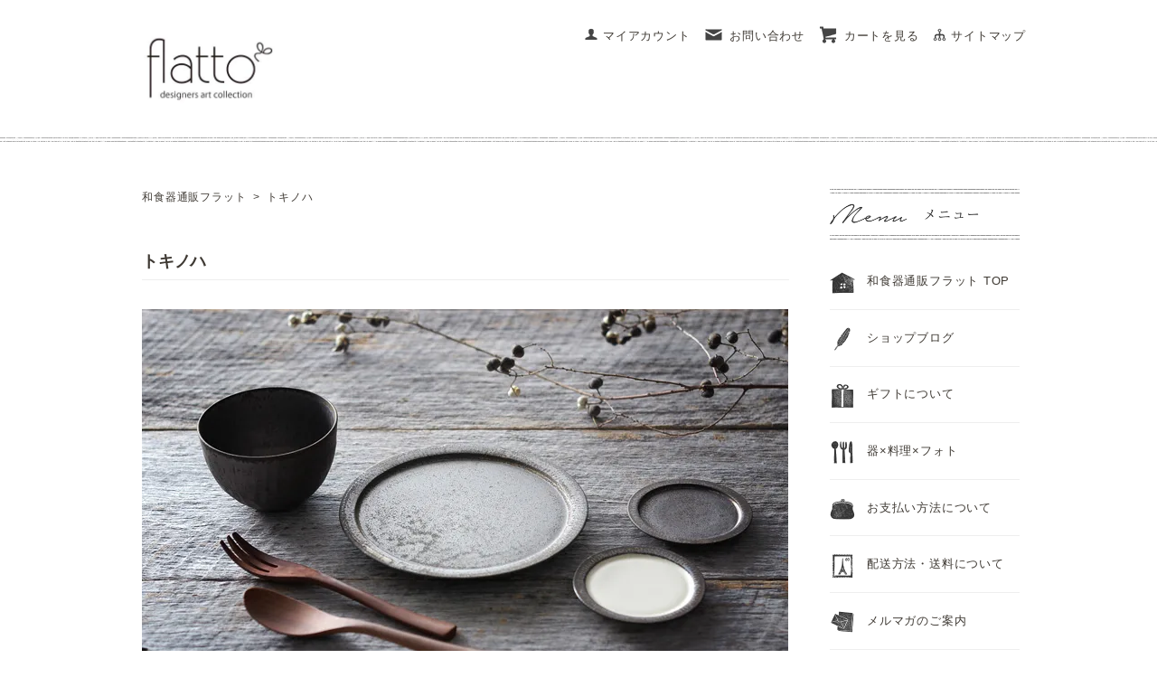

--- FILE ---
content_type: text/html; charset=EUC-JP
request_url: https://flatto.jp/?mode=cate&cbid=2062974&csid=0
body_size: 14018
content:
<!DOCTYPE html PUBLIC "-//W3C//DTD XHTML 1.0 Transitional//EN" "http://www.w3.org/TR/xhtml1/DTD/xhtml1-transitional.dtd">
<html xmlns:og="http://ogp.me/ns#" xmlns:fb="http://www.facebook.com/2008/fbml" xmlns:mixi="http://mixi-platform.com/ns#" xmlns="http://www.w3.org/1999/xhtml" xml:lang="ja" lang="ja" dir="ltr">
<head>
<meta http-equiv="content-type" content="text/html; charset=euc-jp" />
<meta http-equiv="X-UA-Compatible" content="IE=edge,chrome=1" />
<title>トキノハ｜作家のうつわ通販｜和食器セレクトショップflatto フラット</title>
<meta name="Keywords" content="トキノハ,うつわ,器,作家,和食器,通販" />
<meta name="Description" content="トキノハさんの器のご紹介。京都の陶芸作家「清水大介」さんと「清水友恵」さんのブランド「トキノハ」。シンプルでシックな器から、カラフルな器まで、伝統を大切にしながらも新しく提案されたモダンスタイルの清水焼です。" />
<meta name="Author" content="和食器セレクトショップflatto" />
<meta name="Copyright" content="和食器セレクトショップflatto" />
<meta http-equiv="content-style-type" content="text/css" />
<meta http-equiv="content-script-type" content="text/javascript" />
<link rel="stylesheet" href="https://flatto.jp/css/framework/colormekit.css" type="text/css" />
<link rel="stylesheet" href="https://flatto.jp/css/framework/colormekit-responsive.css" type="text/css" />
<link rel="stylesheet" href="https://img11.shop-pro.jp/PA01289/993/css/2/index.css?cmsp_timestamp=20260116212335" type="text/css" />

<link rel="alternate" type="application/rss+xml" title="rss" href="https://flatto.jp/?mode=rss" />
<link rel="shortcut icon" href="https://img11.shop-pro.jp/PA01289/993/favicon.ico?cmsp_timestamp=20260111022816" />
<script type="text/javascript" src="//ajax.googleapis.com/ajax/libs/jquery/1.7.2/jquery.min.js" ></script>
<meta property="og:title" content="トキノハ｜作家のうつわ通販｜和食器セレクトショップflatto フラット" />
<meta property="og:description" content="トキノハさんの器のご紹介。京都の陶芸作家「清水大介」さんと「清水友恵」さんのブランド「トキノハ」。シンプルでシックな器から、カラフルな器まで、伝統を大切にしながらも新しく提案されたモダンスタイルの清水焼です。" />
<meta property="og:url" content="https://flatto.jp?mode=cate&cbid=2062974&csid=0" />
<meta property="og:site_name" content="和食器通販｜flatto｜うつわ作家の和食器" />
<meta property="og:image" content="https://img11.shop-pro.jp/PA01289/993/category/2062974_0.png?cmsp_timestamp=20250724230403"/>
<meta name="viewport" content="width=device-width, initial-scale=1">
<meta name="msvalidate.01" content="8B1933893E800EED0CBBBDAAEC728E32" />
<meta name="norton-safeweb-site-verification" content="abzvyvsonpvym7pcomqv3a9lz6kz318pkp6d0aua7ggjh6vtd6tv5xt7dsyx0kwpzav1y9x259v4of7v3fj9mj5oytu0guh-wz45n86y31ill0kzyn9n41pgvfpofd38" />
<link rel="apple-touch-icon" href="https://img11.shop-pro.jp/PA01289/993/etc/apple-touch-icon.png?cmsp_timestamp=20170606144047" />
<script>
  var Colorme = {"page":"product_list","shop":{"account_id":"PA01289993","title":"\u548c\u98df\u5668\u901a\u8ca9\uff5cflatto\uff5c\u3046\u3064\u308f\u4f5c\u5bb6\u306e\u548c\u98df\u5668"},"basket":{"total_price":0,"items":[]},"customer":{"id":null}};

  (function() {
    function insertScriptTags() {
      var scriptTagDetails = [];
      var entry = document.getElementsByTagName('script')[0];

      scriptTagDetails.forEach(function(tagDetail) {
        var script = document.createElement('script');

        script.type = 'text/javascript';
        script.src = tagDetail.src;
        script.async = true;

        if( tagDetail.integrity ) {
          script.integrity = tagDetail.integrity;
          script.setAttribute('crossorigin', 'anonymous');
        }

        entry.parentNode.insertBefore(script, entry);
      })
    }

    window.addEventListener('load', insertScriptTags, false);
  })();
</script>

<script async src="https://www.googletagmanager.com/gtag/js?id=G-F9SELP2P6P"></script>
<script>
  window.dataLayer = window.dataLayer || [];
  function gtag(){dataLayer.push(arguments);}
  gtag('js', new Date());
  
      gtag('config', 'G-F9SELP2P6P', (function() {
      var config = {};
      if (Colorme && Colorme.customer && Colorme.customer.id != null) {
        config.user_id = Colorme.customer.id;
      }
      return config;
    })());
  
  </script></head>
<body>
<meta name="colorme-acc-payload" content="?st=1&pt=10028&ut=2062974,0&at=PA01289993&v=20260125142841&re=&cn=80f2ee226271a4a544c65667b6043f47" width="1" height="1" alt="" /><script>!function(){"use strict";Array.prototype.slice.call(document.getElementsByTagName("script")).filter((function(t){return t.src&&t.src.match(new RegExp("dist/acc-track.js$"))})).forEach((function(t){return document.body.removeChild(t)})),function t(c){var r=arguments.length>1&&void 0!==arguments[1]?arguments[1]:0;if(!(r>=c.length)){var e=document.createElement("script");e.onerror=function(){return t(c,r+1)},e.src="https://"+c[r]+"/dist/acc-track.js?rev=3",document.body.appendChild(e)}}(["acclog001.shop-pro.jp","acclog002.shop-pro.jp"])}();</script><div id="wrapper" class="mar_auto">

<div id="header" class="mar_b_20">


<ul class="inline pull-right col-sm-12 hidden-phone txt_r">
<li><a href="https://flatto.jp/?mode=myaccount" rel="nofollow"><i class="icon-b icon-user va-10 mar_r_5"><span>アカウント</span></i>マイアカウント</a></li>
<li><a href="https://flato.shop-pro.jp/secure/?mode=inq&shop_id=PA01289993" rel="nofollow"><i class="icon-lg-b icon-mail va-30 mar_r_5"><span>お問い合わせ</span></i>お問い合わせ</a></li>
<li><a href="https://flatto.jp/cart/proxy/basket?shop_id=PA01289993&shop_domain=flatto.jp" rel="nofollow"><i class="icon-lg-b icon-cart va-30 mar_r_5"> <span>カート</span> </i>カートを見る</a></li>
<li><a href="https://flatto.jp/?mode=f8"><i class="icon-b icon-flow_tree va-10 mar_r_5"><span>サイトマップ</span></i>サイトマップ</a></li>
</ul>





<div id="logo"><a href="https://flatto.jp/"><img src="https://img11.shop-pro.jp/PA01289/993/etc/flatto-logo-sp.jpg?cmsp_timestamp=20210224151258" alt="和食器通販セレクトショップ「flatto」" width="346" height="204" class="rollover"></a></div>

</div>


<hr class="line01" />



<div id="container">

<div class="row">
	
<div id="contents" class="col col-lg-9 col-sm-12 mar_b_30">
<div id="category-wrap">


<div class="row mar_b_30">
<div class="col col-lg-12">
<ol class="topicpath-nav inline txt_12 unstyled" itemscope itemtype="https://schema.org/BreadcrumbList">
<li itemprop="itemListElement" itemscope itemtype="https://schema.org/ListItem">
<a itemprop="item" href="https://flatto.jp/">
<span itemprop="name">和食器通販フラット</span></a>
<meta itemprop="position" content="1" />
</li>

<li itemprop="itemListElement" itemscope itemtype="https://schema.org/ListItem">
&nbsp;&gt;&nbsp;
<a itemprop="item" href="https://flatto.jp/?mode=cate&cbid=2062974&csid=0">
<span itemprop="name">トキノハ</span></a>
<meta itemprop="position" content="2" />
</li>

</ol>
</div>
</div>


<div class="row mar_b_10">
<div class="col col-lg-12">
<h1 class="txt_28 txt_fwb bor_b_1 ff1">
トキノハ
</h1>
</div>
</div>



<div class="row mar_b_50">
<div class="cg_freespace_01"><div id="about-potter">
<div class="col col-lg-12">
<div class="pad_v_10">
<img src="https://img11.shop-pro.jp/PA01289/993/etc/potter-tokinoha4.jpg?cmsp_timestamp=202701191537" width="715" height="477" alt="トキノハの器" fetchpriority="high">
</div>
<h2 id="i-0" class="ff1">トキノハさんの器のご紹介</h2>
<p>京都・山科にギャラリーを構える<strong>トキノハ</strong>さん。</p>
<p>清水大介さんと清水友恵さんご夫妻の手から生み出される、おしゃれなのに使いやすい器たち。</p>
<p>もっと清水焼を身近に感じてほしいと、「生活に寄り添う器」をコンセプトに<br />料理を盛り付けたときのことや、収納のことまで日常づかいにこだわって作陶されていらっしゃいます。</p>
<p>シンプルな「shiro-kuro」シリーズから、カフェでも使われている「テトラ」シリーズ、<br />カラフルで使うのが楽しくなりそうな「iroe」シリーズなどバリエーションも豊富。</p>
<p>若い2人から生み出される新しい「清水焼」は全国のレストランなどでも使用されています。</p>
<p class="mar_t_20 red">トキノハさんの商品につきましては、展示会・イベントのみの販売となっておりまして、当店では当面、入荷の予定がございません。</p>
<p class="red">トキノハさん直営のオンラインショップもございますので、そちらでもご購入いただけます。</p>
<p class="red"><a href="https://shop.tokinoha.jp">https://shop.tokinoha.jp</a></p>
</div>
</div></div>
</div>


















<div class="row mar_b_20">
<div class="col col-lg-12">
<p class="txt_r">
おすすめ順
&nbsp;|&nbsp;
<a href="https://flatto.jp/?mode=cate&cbid=2062974&csid=0&sort=p" rel="nofollow">価格順</a>&nbsp;|&nbsp;
<a href="https://flatto.jp/?mode=cate&cbid=2062974&csid=0&sort=n" rel="nofollow">新着順</a></p>
</div>
</div>



<ul class="row unstyled mar_b_30">
<li class="col col-xs-6 col-sm-4 col-lg-4 mar_b_30 txt_c">
<div class="product-sp link-area rollover">
<div class="item-img">
<img src="https://img11.shop-pro.jp/PA01289/993/product/97007316_th.jpg?cmsp_timestamp=20151223003944" width="320" height="214" alt="トキノハ｜テトラ 長方プレート（黄）" loading="lazy" />
</div>
<div class="summery">
<h3 class="item_name"><a href="https://flatto.jp/?pid=97007316">トキノハ｜テトラ 長方プレート（黄）</a></h3>

<div class="price">
<p class="red">SOLD OUT</p>
</div>
</div>
</div>
</li>
<li class="col col-xs-6 col-sm-4 col-lg-4 mar_b_30 txt_c">
<div class="product-sp link-area rollover">
<div class="item-img">
<img src="https://img11.shop-pro.jp/PA01289/993/product/98174670_th.jpg?cmsp_timestamp=20160128151613" width="320" height="214" alt="トキノハ｜テトラ プレートL（黄）" loading="lazy" />
</div>
<div class="summery">
<h3 class="item_name"><a href="https://flatto.jp/?pid=98174670">トキノハ｜テトラ プレートL（黄）</a></h3>

<div class="price">
<p class="red">SOLD OUT</p>
</div>
</div>
</div>
</li>
<li class="col col-xs-6 col-sm-4 col-lg-4 mar_b_30 txt_c">
<div class="product-sp link-area rollover">
<div class="item-img">
<img src="https://img11.shop-pro.jp/PA01289/993/product/100131586_th.jpg?cmsp_timestamp=20160316160353" width="320" height="214" alt="トキノハ｜テトラ コーヒーカップ（黄）" loading="lazy" />
</div>
<div class="summery">
<h3 class="item_name"><a href="https://flatto.jp/?pid=100131586">トキノハ｜テトラ コーヒーカップ（黄）</a></h3>

<div class="price">
<p class="red">SOLD OUT</p>
</div>
</div>
</div>
</li>
<li class="col col-xs-6 col-sm-4 col-lg-4 mar_b_30 txt_c">
<div class="product-sp link-area rollover">
<div class="item-img">
<img src="https://img11.shop-pro.jp/PA01289/993/product/97005431_th.jpg?cmsp_timestamp=20151222234915" width="320" height="214" alt="トキノハ｜iroe 粉引色絵楕円鉢（S・縞・赤銀）" loading="lazy" />
</div>
<div class="summery">
<h3 class="item_name"><a href="https://flatto.jp/?pid=97005431">トキノハ｜iroe 粉引色絵楕円鉢（S・縞・赤銀）</a></h3>

<div class="price">
<p class="red">SOLD OUT</p>
</div>
</div>
</div>
</li>
<li class="col col-xs-6 col-sm-4 col-lg-4 mar_b_30 txt_c">
<div class="product-sp link-area rollover">
<div class="item-img">
<img src="https://img11.shop-pro.jp/PA01289/993/product/100131705_th.jpg?cmsp_timestamp=20160316160849" width="320" height="214" alt="トキノハ｜テトラ プレートL（青）" loading="lazy" />
</div>
<div class="summery">
<h3 class="item_name"><a href="https://flatto.jp/?pid=100131705">トキノハ｜テトラ プレートL（青）</a></h3>

<div class="price">
<p class="red">SOLD OUT</p>
</div>
</div>
</div>
</li>
<li class="col col-xs-6 col-sm-4 col-lg-4 mar_b_30 txt_c">
<div class="product-sp link-area rollover">
<div class="item-img">
<img src="https://img11.shop-pro.jp/PA01289/993/product/137814205_th.jpg?cmsp_timestamp=20181205235303" width="320" height="214" alt="トキノハ｜iroe 粉引色絵楕円鉢（S・縞・黒銀）" loading="lazy" />
</div>
<div class="summery">
<h3 class="item_name"><a href="https://flatto.jp/?pid=137814205">トキノハ｜iroe 粉引色絵楕円鉢（S・縞・黒銀）</a></h3>

<div class="price">
<p class="red">SOLD OUT</p>
</div>
</div>
</div>
</li>
<li class="col col-xs-6 col-sm-4 col-lg-4 mar_b_30 txt_c">
<div class="product-sp link-area rollover">
<div class="item-img">
<img src="https://img11.shop-pro.jp/PA01289/993/product/127274868_th.jpg?cmsp_timestamp=20180116152950" width="320" height="214" alt="トキノハ｜shiro-kuro 7寸皿（縁黒）" loading="lazy" />
</div>
<div class="summery">
<h3 class="item_name"><a href="https://flatto.jp/?pid=127274868">トキノハ｜shiro-kuro 7寸皿（縁黒）</a></h3>

<div class="price">
<p class="red">SOLD OUT</p>
</div>
</div>
</div>
</li>
<li class="col col-xs-6 col-sm-4 col-lg-4 mar_b_30 txt_c">
<div class="product-sp link-area rollover">
<div class="item-img">
<img src="https://img11.shop-pro.jp/PA01289/993/product/96998472_th.jpg?cmsp_timestamp=20151222173150" width="320" height="214" alt="トキノハ｜shiro-kuro 6寸皿（縁黒）" loading="lazy" />
</div>
<div class="summery">
<h3 class="item_name"><a href="https://flatto.jp/?pid=96998472">トキノハ｜shiro-kuro 6寸皿（縁黒）</a></h3>

<div class="price">
<p class="red">SOLD OUT</p>
</div>
</div>
</div>
</li>
<li class="col col-xs-6 col-sm-4 col-lg-4 mar_b_30 txt_c">
<div class="product-sp link-area rollover">
<div class="item-img">
<img src="https://img11.shop-pro.jp/PA01289/993/product/97003129_th.jpg?cmsp_timestamp=20151222220513" width="320" height="214" alt="トキノハ｜shiro-kuro 3寸皿（縁黒）" loading="lazy" />
</div>
<div class="summery">
<h3 class="item_name"><a href="https://flatto.jp/?pid=97003129">トキノハ｜shiro-kuro 3寸皿（縁黒）</a></h3>

<div class="price">
<p class="red">SOLD OUT</p>
</div>
</div>
</div>
</li>
<li class="col col-xs-6 col-sm-4 col-lg-4 mar_b_30 txt_c">
<div class="product-sp link-area rollover">
<div class="item-img">
<img src="https://img11.shop-pro.jp/PA01289/993/product/114139173_th.jpg?cmsp_timestamp=20170223103424" width="320" height="214" alt="トキノハ｜shiro-kuro 6寸鉢（縁黒）" loading="lazy" />
</div>
<div class="summery">
<h3 class="item_name"><a href="https://flatto.jp/?pid=114139173">トキノハ｜shiro-kuro 6寸鉢（縁黒）</a></h3>

<div class="price">
<p class="red">SOLD OUT</p>
</div>
</div>
</div>
</li>
<li class="col col-xs-6 col-sm-4 col-lg-4 mar_b_30 txt_c">
<div class="product-sp link-area rollover">
<div class="item-img">
<img src="https://img11.shop-pro.jp/PA01289/993/product/114139252_th.jpg?cmsp_timestamp=20170223103843" width="320" height="214" alt="トキノハ｜shiro-kuro 4寸鉢（縁黒）" loading="lazy" />
</div>
<div class="summery">
<h3 class="item_name"><a href="https://flatto.jp/?pid=114139252">トキノハ｜shiro-kuro 4寸鉢（縁黒）</a></h3>

<div class="price">
<p class="red">SOLD OUT</p>
</div>
</div>
</div>
</li>
<li class="col col-xs-6 col-sm-4 col-lg-4 mar_b_30 txt_c">
<div class="product-sp link-area rollover">
<div class="item-img">
<img src="https://img11.shop-pro.jp/PA01289/993/product/127274736_th.jpg?cmsp_timestamp=20180116152728" width="320" height="214" alt="トキノハ｜shiro-kuro 7寸皿（黒）" loading="lazy" />
</div>
<div class="summery">
<h3 class="item_name"><a href="https://flatto.jp/?pid=127274736">トキノハ｜shiro-kuro 7寸皿（黒）</a></h3>

<div class="price">
<p class="red">SOLD OUT</p>
</div>
</div>
</div>
</li>
<li class="col col-xs-6 col-sm-4 col-lg-4 mar_b_30 txt_c">
<div class="product-sp link-area rollover">
<div class="item-img">
<img src="https://img11.shop-pro.jp/PA01289/993/product/97003163_th.jpg?cmsp_timestamp=20151222221035" width="320" height="214" alt="トキノハ｜shiro-kuro 6寸皿（黒）" loading="lazy" />
</div>
<div class="summery">
<h3 class="item_name"><a href="https://flatto.jp/?pid=97003163">トキノハ｜shiro-kuro 6寸皿（黒）</a></h3>

<div class="price">
<p class="red">SOLD OUT</p>
</div>
</div>
</div>
</li>
<li class="col col-xs-6 col-sm-4 col-lg-4 mar_b_30 txt_c">
<div class="product-sp link-area rollover">
<div class="item-img">
<img src="https://img11.shop-pro.jp/PA01289/993/product/97003256_th.jpg?cmsp_timestamp=20151222221659" width="320" height="214" alt="トキノハ｜shiro-kuro 3寸皿（黒）" loading="lazy" />
</div>
<div class="summery">
<h3 class="item_name"><a href="https://flatto.jp/?pid=97003256">トキノハ｜shiro-kuro 3寸皿（黒）</a></h3>

<div class="price">
<p class="red">SOLD OUT</p>
</div>
</div>
</div>
</li>
<li class="col col-xs-6 col-sm-4 col-lg-4 mar_b_30 txt_c">
<div class="product-sp link-area rollover">
<div class="item-img">
<img src="https://img11.shop-pro.jp/PA01289/993/product/97002872_th.jpg?cmsp_timestamp=20151222213525" width="320" height="214" alt="トキノハ｜shiro-kuro 6寸鉢（黒）" loading="lazy" />
</div>
<div class="summery">
<h3 class="item_name"><a href="https://flatto.jp/?pid=97002872">トキノハ｜shiro-kuro 6寸鉢（黒）</a></h3>

<div class="price">
<p class="red">SOLD OUT</p>
</div>
</div>
</div>
</li>
<li class="col col-xs-6 col-sm-4 col-lg-4 mar_b_30 txt_c">
<div class="product-sp link-area rollover">
<div class="item-img">
<img src="https://img11.shop-pro.jp/PA01289/993/product/114139199_th.jpg?cmsp_timestamp=20170223103701" width="320" height="214" alt="トキノハ｜shiro-kuro 4寸鉢（黒）" loading="lazy" />
</div>
<div class="summery">
<h3 class="item_name"><a href="https://flatto.jp/?pid=114139199">トキノハ｜shiro-kuro 4寸鉢（黒）</a></h3>

<div class="price">
<p class="red">SOLD OUT</p>
</div>
</div>
</div>
</li>
<li class="col col-xs-6 col-sm-4 col-lg-4 mar_b_30 txt_c">
<div class="product-sp link-area rollover">
<div class="item-img">
<img src="https://img11.shop-pro.jp/PA01289/993/product/97003021_th.jpg?cmsp_timestamp=20151222214909" width="320" height="214" alt="トキノハ｜shiro-kuro 碗（6・黒）" loading="lazy" />
</div>
<div class="summery">
<h3 class="item_name"><a href="https://flatto.jp/?pid=97003021">トキノハ｜shiro-kuro 碗（6・黒）</a></h3>

<div class="price">
<p class="red">SOLD OUT</p>
</div>
</div>
</div>
</li>
<li class="col col-xs-6 col-sm-4 col-lg-4 mar_b_30 txt_c">
<div class="product-sp link-area rollover">
<div class="item-img">
<img src="https://img11.shop-pro.jp/PA01289/993/product/97002921_th.jpg?cmsp_timestamp=20151222214302" width="320" height="214" alt="トキノハ｜shiro-kuro 碗（4・黒）" loading="lazy" />
</div>
<div class="summery">
<h3 class="item_name"><a href="https://flatto.jp/?pid=97002921">トキノハ｜shiro-kuro 碗（4・黒）</a></h3>

<div class="price">
<p class="red">SOLD OUT</p>
</div>
</div>
</div>
</li>
<li class="col col-xs-6 col-sm-4 col-lg-4 mar_b_30 txt_c">
<div class="product-sp link-area rollover">
<div class="item-img">
<img src="https://img11.shop-pro.jp/PA01289/993/product/119135599_th.jpg?cmsp_timestamp=20170615140038" width="320" height="214" alt="トキノハ｜shiro-kuro スープカップ（黒）" loading="lazy" />
</div>
<div class="summery">
<h3 class="item_name"><a href="https://flatto.jp/?pid=119135599">トキノハ｜shiro-kuro スープカップ（黒）</a></h3>

<div class="price">
<p class="red">SOLD OUT</p>
</div>
</div>
</div>
</li>
<li class="col col-xs-6 col-sm-4 col-lg-4 mar_b_30 txt_c">
<div class="product-sp link-area rollover">
<div class="item-img">
<img src="https://img11.shop-pro.jp/PA01289/993/product/114139149_th.jpg?cmsp_timestamp=20170223103219" width="320" height="214" alt="トキノハ｜shiro-kuro 蕎麦猪口カップ（黒）" loading="lazy" />
</div>
<div class="summery">
<h3 class="item_name"><a href="https://flatto.jp/?pid=114139149">トキノハ｜shiro-kuro 蕎麦猪口カップ（黒）</a></h3>

<div class="price">
<p class="red">SOLD OUT</p>
</div>
</div>
</div>
</li>
<li class="col col-xs-6 col-sm-4 col-lg-4 mar_b_30 txt_c">
<div class="product-sp link-area rollover">
<div class="item-img">
<img src="https://img11.shop-pro.jp/PA01289/993/product/97000566_th.jpg?cmsp_timestamp=20151222191614" width="320" height="214" alt="トキノハ｜shiro-kuro 飯碗（平・黒）" loading="lazy" />
</div>
<div class="summery">
<h3 class="item_name"><a href="https://flatto.jp/?pid=97000566">トキノハ｜shiro-kuro 飯碗（平・黒）</a></h3>

<div class="price">
<p class="red">SOLD OUT</p>
</div>
</div>
</div>
</li>
<li class="col col-xs-6 col-sm-4 col-lg-4 mar_b_30 txt_c">
<div class="product-sp link-area rollover">
<div class="item-img">
<img src="https://img11.shop-pro.jp/PA01289/993/product/128903986_th.jpg?cmsp_timestamp=20180302035146" width="320" height="214" alt="トキノハ｜shiro-kuro 7寸皿（縁白）" loading="lazy" />
</div>
<div class="summery">
<h3 class="item_name"><a href="https://flatto.jp/?pid=128903986">トキノハ｜shiro-kuro 7寸皿（縁白）</a></h3>

<div class="price">
<p class="red">SOLD OUT</p>
</div>
</div>
</div>
</li>
<li class="col col-xs-6 col-sm-4 col-lg-4 mar_b_30 txt_c">
<div class="product-sp link-area rollover">
<div class="item-img">
<img src="https://img11.shop-pro.jp/PA01289/993/product/119135699_th.jpg?cmsp_timestamp=20170615140811" width="320" height="214" alt="トキノハ｜shiro-kuro 6寸鉢（縁白）" loading="lazy" />
</div>
<div class="summery">
<h3 class="item_name"><a href="https://flatto.jp/?pid=119135699">トキノハ｜shiro-kuro 6寸鉢（縁白）</a></h3>

<div class="price">
<p class="red">SOLD OUT</p>
</div>
</div>
</div>
</li>
<li class="col col-xs-6 col-sm-4 col-lg-4 mar_b_30 txt_c">
<div class="product-sp link-area rollover">
<div class="item-img">
<img src="https://img11.shop-pro.jp/PA01289/993/product/119135741_th.jpg?cmsp_timestamp=20170615141031" width="320" height="214" alt="トキノハ｜shiro-kuro 4寸鉢（縁白）" loading="lazy" />
</div>
<div class="summery">
<h3 class="item_name"><a href="https://flatto.jp/?pid=119135741">トキノハ｜shiro-kuro 4寸鉢（縁白）</a></h3>

<div class="price">
<p class="red">SOLD OUT</p>
</div>
</div>
</div>
</li>
<li class="col col-xs-6 col-sm-4 col-lg-4 mar_b_30 txt_c">
<div class="product-sp link-area rollover">
<div class="item-img">
<img src="https://img11.shop-pro.jp/PA01289/993/product/114139612_th.jpg?cmsp_timestamp=20170223104759" width="320" height="214" alt="トキノハ｜shiro-kuro 碗（6・縁白）" loading="lazy" />
</div>
<div class="summery">
<h3 class="item_name"><a href="https://flatto.jp/?pid=114139612">トキノハ｜shiro-kuro 碗（6・縁白）</a></h3>

<div class="price">
<p class="red">SOLD OUT</p>
</div>
</div>
</div>
</li>
<li class="col col-xs-6 col-sm-4 col-lg-4 mar_b_30 txt_c">
<div class="product-sp link-area rollover">
<div class="item-img">
<img src="https://img11.shop-pro.jp/PA01289/993/product/114139281_th.jpg?cmsp_timestamp=20170223104103" width="320" height="214" alt="トキノハ｜shiro-kuro 碗（4・縁白）" loading="lazy" />
</div>
<div class="summery">
<h3 class="item_name"><a href="https://flatto.jp/?pid=114139281">トキノハ｜shiro-kuro 碗（4・縁白）</a></h3>

<div class="price">
<p class="red">SOLD OUT</p>
</div>
</div>
</div>
</li>
<li class="col col-xs-6 col-sm-4 col-lg-4 mar_b_30 txt_c">
<div class="product-sp link-area rollover">
<div class="item-img">
<img src="https://img11.shop-pro.jp/PA01289/993/product/119135653_th.jpg?cmsp_timestamp=20170615140408" width="320" height="214" alt="トキノハ｜shiro-kuro スープカップ（縁白）" loading="lazy" />
</div>
<div class="summery">
<h3 class="item_name"><a href="https://flatto.jp/?pid=119135653">トキノハ｜shiro-kuro スープカップ（縁白）</a></h3>

<div class="price">
<p class="red">SOLD OUT</p>
</div>
</div>
</div>
</li>
<li class="col col-xs-6 col-sm-4 col-lg-4 mar_b_30 txt_c">
<div class="product-sp link-area rollover">
<div class="item-img">
<img src="https://img11.shop-pro.jp/PA01289/993/product/116506639_th.jpg?cmsp_timestamp=20170418143126" width="320" height="214" alt="トキノハ｜shiro-kuro 蕎麦猪口カップ（縁白）" loading="lazy" />
</div>
<div class="summery">
<h3 class="item_name"><a href="https://flatto.jp/?pid=116506639">トキノハ｜shiro-kuro 蕎麦猪口カップ（縁白）</a></h3>

<div class="price">
<p class="red">SOLD OUT</p>
</div>
</div>
</div>
</li>
<li class="col col-xs-6 col-sm-4 col-lg-4 mar_b_30 txt_c">
<div class="product-sp link-area rollover">
<div class="item-img">
<img src="https://img11.shop-pro.jp/PA01289/993/product/114139328_th.jpg?cmsp_timestamp=20170223104258" width="320" height="214" alt="トキノハ｜shiro-kuro 飯碗（丸・縁白）" loading="lazy" />
</div>
<div class="summery">
<h3 class="item_name"><a href="https://flatto.jp/?pid=114139328">トキノハ｜shiro-kuro 飯碗（丸・縁白）</a></h3>

<div class="price">
<p class="red">SOLD OUT</p>
</div>
</div>
</div>
</li>
<li class="col col-xs-6 col-sm-4 col-lg-4 mar_b_30 txt_c">
<div class="product-sp link-area rollover">
<div class="item-img">
<img src="https://img11.shop-pro.jp/PA01289/993/product/96998705_th.jpg?cmsp_timestamp=20151222173948" width="320" height="214" alt="トキノハ｜shiro-kuro 片口（丸・縁白）" loading="lazy" />
</div>
<div class="summery">
<h3 class="item_name"><a href="https://flatto.jp/?pid=96998705">トキノハ｜shiro-kuro 片口（丸・縁白）</a></h3>

<div class="price">
<p class="red">SOLD OUT</p>
</div>
</div>
</div>
</li>
<li class="col col-xs-6 col-sm-4 col-lg-4 mar_b_30 txt_c">
<div class="product-sp link-area rollover">
<div class="item-img">
<img src="https://img11.shop-pro.jp/PA01289/993/product/97007360_th.jpg?cmsp_timestamp=20151223004716" width="320" height="214" alt="トキノハ｜テトラ ミニ小鉢（黄）" loading="lazy" />
</div>
<div class="summery">
<h3 class="item_name"><a href="https://flatto.jp/?pid=97007360">トキノハ｜テトラ ミニ小鉢（黄）</a></h3>

<div class="price">
<p class="red">SOLD OUT</p>
</div>
</div>
</div>
</li>
<li class="col col-xs-6 col-sm-4 col-lg-4 mar_b_30 txt_c">
<div class="product-sp link-area rollover">
<div class="item-img">
<img src="https://img11.shop-pro.jp/PA01289/993/product/101623660_th.jpg?cmsp_timestamp=20160426133443" width="320" height="214" alt="トキノハ｜テトラ 長方プレート（白）" loading="lazy" />
</div>
<div class="summery">
<h3 class="item_name"><a href="https://flatto.jp/?pid=101623660">トキノハ｜テトラ 長方プレート（白）</a></h3>

<div class="price">
<p class="red">SOLD OUT</p>
</div>
</div>
</div>
</li>
<li class="col col-xs-6 col-sm-4 col-lg-4 mar_b_30 txt_c">
<div class="product-sp link-area rollover">
<div class="item-img">
<img src="https://img11.shop-pro.jp/PA01289/993/product/98174132_th.jpg?cmsp_timestamp=20160128150138" width="320" height="214" alt="トキノハ｜テトラ プレートL（白）" loading="lazy" />
</div>
<div class="summery">
<h3 class="item_name"><a href="https://flatto.jp/?pid=98174132">トキノハ｜テトラ プレートL（白）</a></h3>

<div class="price">
<p class="red">SOLD OUT</p>
</div>
</div>
</div>
</li>
<li class="col col-xs-6 col-sm-4 col-lg-4 mar_b_30 txt_c">
<div class="product-sp link-area rollover">
<div class="item-img">
<img src="https://img11.shop-pro.jp/PA01289/993/product/99969383_th.jpg?cmsp_timestamp=20160313140444" width="320" height="214" alt="トキノハ｜テトラ コーヒーカップ（白）" loading="lazy" />
</div>
<div class="summery">
<h3 class="item_name"><a href="https://flatto.jp/?pid=99969383">トキノハ｜テトラ コーヒーカップ（白）</a></h3>

<div class="price">
<p class="red">SOLD OUT</p>
</div>
</div>
</div>
</li>
<li class="col col-xs-6 col-sm-4 col-lg-4 mar_b_30 txt_c">
<div class="product-sp link-area rollover">
<div class="item-img">
<img src="https://img11.shop-pro.jp/PA01289/993/product/100132017_th.jpg?cmsp_timestamp=20160316161806" width="320" height="214" alt="トキノハ｜テトラ ミニ小鉢（白）" loading="lazy" />
</div>
<div class="summery">
<h3 class="item_name"><a href="https://flatto.jp/?pid=100132017">トキノハ｜テトラ ミニ小鉢（白）</a></h3>

<div class="price">
<p class="red">SOLD OUT</p>
</div>
</div>
</div>
</li>
<li class="col col-xs-6 col-sm-4 col-lg-4 mar_b_30 txt_c">
<div class="product-sp link-area rollover">
<div class="item-img">
<img src="https://img11.shop-pro.jp/PA01289/993/product/97007235_th.jpg?cmsp_timestamp=20151223003546" width="320" height="214" alt="トキノハ｜テトラ 長方プレート（緑）" loading="lazy" />
</div>
<div class="summery">
<h3 class="item_name"><a href="https://flatto.jp/?pid=97007235">トキノハ｜テトラ 長方プレート（緑）</a></h3>

<div class="price">
<p class="red">SOLD OUT</p>
</div>
</div>
</div>
</li>
</ul>



<div class="row mar_b_100">
<div class="col col-lg-12 txt_c">
<ul class="inline unstyled">
<li>
<span class="btn disabled">&laquo; Prev</span>
</li>
<li>
<a href="https://flatto.jp/?mode=cate&cbid=2062974&csid=0&page=2" class="btn">Next &raquo;</a>
</li>
</ul>
<p>
<b>46</b><span>商品中</span>&nbsp;<b>1-36</b><span>商品</span>
</p>
</div>
</div>





<div class="cg_freespace_02"><!-- mokuji -->
<div id="sakka-toc" class="row mar_b_80">
<div class="col col-lg-12"><h2 class="bor_w ff1">トキノハさんの作家情報</h2></div>
<ul>
<li class="toc-link"><a href="#i-0"><span class="btn-toc ff1">トキノハさんの器のご紹介</span></a></li>
<li class="toc-link"><a href="#i-1"><span class="btn-toc ff1">イベント・陶器市・個展などのご案内</span></a></li>
<li class="toc-link"><a href="#i-2"><span class="btn-toc ff1">プロフィール紹介</span></a></li>
<li class="toc-link"><a href="#i-3"><span class="btn-toc ff1">インスタグラムのご案内</span></a></li>
<li class="toc-link"><a href="#i-4"><span class="btn-toc ff1">主な受賞歴と出展歴</span></a></li>
<li class="toc-link"><a href="#i-5"><span class="btn-toc ff1">トキノハさんの器を使った料理フォト</span></a></li>
</ul>
</div>

<!-- introduction -->
<div id="s-event">

<!-- exhibition -->
<div class="row mar_b_80">

<div class="col3 col-xs-4 col-sm-3 col-lg-3 float-right s-photo"><img src="https://img11.shop-pro.jp/PA01289/993/etc/tokinoha-exhibition-photo.jpg?cmsp_timestamp=20190122220100" alt="トキノハさんのイベント・陶器市" width="280" height="280" loading="lazy"></div>
<div class="col3 col-xs-8 col-sm-9 col-lg-9"><h3 id="i-1" class="bor_w ff1">トキノハさんのイベント・陶器市のご案内</h3></div>
<div class="col3 col-xs-12 col-sm-9 col-lg-9">
<ul>
<li itemscope itemtype="http://schema.org/Event"><span class="new-line">2019年 10月18日～10月20日</span><a href="https://flatto.jp/blog/pottery-festival/kiyomizuyakinosato-matsuri/">清水焼の郷まつり</a>（清水焼団地・京都市山科区）

<!-- markup -->
<meta itemprop="name" content="清水焼の郷まつり">
<meta itemprop="startDate" content="2019-10-18">
<meta itemprop="endDate" content="2019-10-20">
<meta itemprop="url" content="https://flatto.jp/blog/pottery-festival/kiyomizuyakinosato-matsuri/">

<span itemprop="location" itemscope itemtype="http://schema.org/Place">
<meta itemprop="name" content="清水焼団地">
<meta itemprop="url" content="http://www.kiyomizuyaki.or.jp/fest/">
<span itemprop="address" itemscope itemtype="http://schema.org/PostalAddress">
<meta itemprop="addressRegion" content="京都府">
<meta itemprop="addressLocality" content="京都市山科区">
<meta itemprop="streetAddress" content="川田清水焼団地町">
<meta itemprop="addressCountry" content="日本">
<meta itemprop="postalCode" content="6078322">
</span>
</span>
<!-- //markup -->

</li>

<li><span class="new-line">2019年 2月8日～2月10日</span>うつわをもっと楽しむ3日間 utsuwaku（HOTOKI・京都）</li>
<li><span class="new-line">2018年 10月19日～10月21日</span>器と寄り添うエシカルマルシェ（清水焼団地・京都）</li>
</ul>
</div>

</div>
<!-- //exhibition -->

<!-- profile -->
<div class="row mar_b_80">

<div class="col3 col-xs-4 col-sm-3 col-lg-3 float-right s-photo"><img src="https://img11.shop-pro.jp/PA01289/993/etc/tokinoha-profile-photo.jpg?cmsp_timestamp=20190122220115" alt="トキノハさんのプロフィール" width="280" height="280" loading="lazy"></div>
<div class="col3 col-xs-8 col-sm-9 col-lg-9"><h3 id="i-2" class="bor_w ff1">トキノハさんのプロフィール紹介</h3></div>
<div class="col3 col-xs-12 col-sm-9 col-lg-9">
<div class="txt-wrap">
<p>京都市出身で父も曾祖父も陶芸家の清水大介さんと、高校生の頃から陶芸家を目指していたという、同じく陶芸家の清水友恵さんご夫妻が2008年に立ち上げたブランド。</p>
<p>「日常づかい」にこだわった、清水焼の器を提案しています。</p>
<p>使いやすく、おしゃれな器を手掛ける一方で、木工や金属など他ジャンルとのコラボ作品を生み出しています。</p>
<p class="mar_t_20">また、2015年5月には「器のお店」「カフェ」「陶芸教室」が融合した店舗【HOTOKI】をオープン。</p>
<p>器と食と工房が一体となった空間で、カフェで使用されている器を店舗で購入できたり、コーヒーを飲みながら職人さんが公房で作業している様子を見ることができたりと様々な新しい提案を続けています。</p>
</div>
</div>

</div>
<!-- //profile -->

<!-- site-sns -->
<div class="row mar_b_80">

<div class="col3 col-xs-4 col-sm-3 col-lg-3 float-right s-photo"><img src="https://img11.shop-pro.jp/PA01289/993/etc/tokinoha-site-photo.jpg?cmsp_timestamp=20190122220126" alt="トキノハさんの公式HP・インスタグラム" width="280" height="280" loading="lazy"></div>
<div class="col3 col-xs-8 col-sm-9 col-lg-9"><h3 id="i-3" class="bor_w ff1">トキノハさんの公式HP・インスタグラムのご案内</h3></div>
<div class="col3 col-xs-12 col-sm-9 col-lg-9">
<ul>
<li><a href="http://tokinoha.jp/">トキノハさんのホームページ</a></li>
<li><a href="https://www.instagram.com/tokinoha_kyoto/">トキノハさんのインスタグラム</a></li>
<li><a href="https://twitter.com/tokinoha_kyoto">トキノハさんのtwitter</a></li>
<li><a href="https://www.facebook.com/tokinoha.kyoto">トキノハさんのfacebook</a></li>
</ul>
</div>

</div>
<!-- //site-sns -->

<!-- awards -->
<div class="row mar_b_80">

<div class="col3 col-xs-4 col-sm-3 col-lg-3 float-right s-photo"><img src="https://img11.shop-pro.jp/PA01289/993/etc/tokinoha-award-photo.jpg?cmsp_timestamp=20190122220046" alt="トキノハさんの主な出展歴" width="280" height="280" loading="lazy"></div>
<div class="col3 col-xs-8 col-sm-9 col-lg-9"><h3 id="i-4" class="bor_w ff1">トキノハさんの主な出展歴</h3></div>
<div class="col3 col-xs-12 col-sm-9 col-lg-9">
<ul>
<li><a href="https://flatto.jp/blog/pottery-festival/kiyomizuyakinosato-matsuri/">清水焼の郷まつり</a></li>
</ul>
</div>

</div>
<!-- //awards -->

<!-- photo -->
<div id="utsuwa-photo" class="mar_b_80">

<h3 id="i-5" class="bor_w ff1">トキノハさんの器を使った料理フォト</h3>

<div id="photo" class="flex">

<div class="flex-4-3-3 center">
<div class="image-square"><a href="https://img11.shop-pro.jp/PA01289/993/etc/cooking-photo-083.jpg" class="group1"><img src="https://img11.shop-pro.jp/PA01289/993/etc/cooking-photo-083-sp.jpg?cmsp_timestamp=20190126175442" alt="トキノハさんのテトラ プレートL（緑）とフォカッチャ" class="rollover" loading="lazy"></a></div>
<p class="mar_t_5 mar_b_0 pad_0 txt_12 txt_fwb">トキノハ</p>
<p class="mar_0 pad_0 txt_11 txt_fwb">テトラ プレートL（緑）</p>
<p class="mar_0 pad_0 txt_11 txt_c_ccc">フォカッチャ</p>
</div>

<div class="flex-4-3-3 center">
<div class="image-square"><a href="https://img11.shop-pro.jp/PA01289/993/etc/cooking-photo-073.jpg" class="group1"><img src="https://img11.shop-pro.jp/PA01289/993/etc/cooking-photo-073-sp.jpg?cmsp_timestamp=20181125133244" alt="トキノハさんのcalm タタラプレートM（ネイビー）とチョコバナナホットケーキ" class="rollover" loading="lazy"></a></div>
<p class="mar_t_5 mar_b_0 pad_0 txt_12 txt_fwb">トキノハ</p>
<p class="mar_0 pad_0 txt_11 txt_fwb">calm タタラプレートM（ネイビー）</p>
<p class="mar_0 pad_0 txt_11 txt_c_ccc">チョコバナナホットケーキ</p>
</div>

<div class="flex-4-3-3 center">
<div class="image-square"><a href="https://img11.shop-pro.jp/PA01289/993/etc/cooking-photo-069.jpg" class="group1"><img src="https://img11.shop-pro.jp/PA01289/993/etc/cooking-photo-069-sp.jpg?cmsp_timestamp=20170605145403" alt="トキノハさんのshiro-kuro 碗（6・黒）と酸辣湯" class="rollover" loading="lazy"></a></div>
<p class="mar_t_5 mar_b_0 pad_0 txt_12 txt_fwb">トキノハ</p>
<p class="mar_0 pad_0 txt_11 txt_fwb">shiro-kuro 碗（6・黒）</p>
<p class="mar_0 pad_0 txt_11 txt_c_ccc">酸辣湯</p>
</div>

<div class="flex-4-3-3 center">
<div class="image-square"><a href="https://img11.shop-pro.jp/PA01289/993/etc/cooking-photo-048.jpg" class="group1"><img src="https://img11.shop-pro.jp/PA01289/993/etc/cooking-photo-048-sp.jpg?cmsp_timestamp=20170206010228" alt="トキノハさんのcalm 18cmプレート（ライトブルー）とチョコチップスコーン" class="rollover" loading="lazy"></a></div>
<p class="mar_t_5 mar_b_0 pad_0 txt_12 txt_fwb">トキノハ</p>
<p class="mar_0 pad_0 txt_11 txt_fwb">calm 18cmプレート（ライトブルー）</p>
<p class="mar_0 pad_0 txt_11 txt_c_ccc">チョコチップスコーン</p>
</div>

<div class="flex-4-3-3 center">
<div class="image-square"><a href="https://img11.shop-pro.jp/PA01289/993/etc/cooking-photo-041.jpg" class="group1"><img src="https://img11.shop-pro.jp/PA01289/993/etc/cooking-photo-041-sp.jpg?cmsp_timestamp=20170206010236" alt="トキノハさんのcalm 24cmプレート（ネイビー）とローストビーフのパスタ" class="rollover" loading="lazy"></a></div>
<p class="mar_t_5 mar_b_0 pad_0 txt_12 txt_fwb">トキノハ</p>
<p class="mar_0 pad_0 txt_11 txt_fwb">calm 24cmプレート（ネイビー）</p>
<p class="mar_0 pad_0 txt_11 txt_c_ccc">ローストビーフのパスタ</p>
</div>

<div class="flex-4-3-3 center">
<div class="image-square"><a href="https://img11.shop-pro.jp/PA01289/993/etc/cooking-photo-026.jpg" class="group1"><img src="https://img11.shop-pro.jp/PA01289/993/etc/cooking-photo-026-sp.jpg?cmsp_timestamp=20170206010245" alt="トキノハさんのcalm 24cmプレート（ネイビー）と鶏手羽中の唐揚げ" class="rollover" loading="lazy"></a></div>
<p class="mar_t_5 mar_b_0 pad_0 txt_12 txt_fwb">トキノハ</p>
<p class="mar_0 pad_0 txt_11 txt_fwb">calm 24cmプレート（ネイビー）</p>
<p class="mar_0 pad_0 txt_11 txt_c_ccc">鶏手羽中の唐揚げ</p>
</div>

</div>

</div>
<!-- //photo -->

</div>
<!-- //introduction --></div>







</div>

<script>
$(window).load(function () {
$('.free-unit').tile();
});
$(window).resize(function () {
$('.free-unit').tile();
});
</script>


<script>
$(window).on('load', function() {
var headerHight = 100;
$(function(){$('a[href^="#"]').click(function(){var speed=500;var href= $(this).attr("href");var target = $(href == "#" || href == "" ? 'html' : href);var position = target.offset().top;$('body,html').animate({scrollTop:position}, speed, 'swing');return false;});});
});
</script>





<script>
var descri = document.querySelector('link[rel="stylesheet"]');
var link = document.createElement('link');
link.rel = 'canonical';
link.href = 'https://flatto.jp/?mode=cate&cbid=2062974&csid=0';
var head = document.getElementsByTagName('head')[0];
head.insertBefore(link, descri);
</script>


<script>
var link = document.createElement('link');
link.rel = 'next';
link.href = 'https://flatto.jp/?mode=cate&cbid=2062974&csid=0&page=2';
var head = document.getElementsByTagName('head')[0];
head.appendChild(link);
</script>











<div class="row mar_b_50">
<div class="col col-lg-12">
<h2 class="headline-bg">■ 人気の和食器</h2>
</div>

<div class="col2 col-lg-12">
<ul class="row unstyled">
<li class="col col-xs-6 col-sm-3 col-lg-3 seller-unit pad_t_10 pad_b_10 mar_b_20 txt_c">
<div class="product-sp link-area rollover">
<div class="item-img">
<img src="https://img11.shop-pro.jp/PA01289/993/product/150100720_th.jpg?cmsp_timestamp=20200409142506" alt="古谷浩一｜グレー釉 ラッフルプレートM" width="320" height="214" class="show mar_auto mar_b_10" loading="lazy" />
</div>
<div class="summery">
<div class="item_name"><a href="https://flatto.jp/?pid=150100720">古谷浩一｜グレー釉 ラッフルプレートM</a></div>
<div class="price">
<p>3,080円(税込)</p>
</div>
</div>
</div>
</li>
<li class="col col-xs-6 col-sm-3 col-lg-3 seller-unit pad_t_10 pad_b_10 mar_b_20 txt_c">
<div class="product-sp link-area rollover">
<div class="item-img">
<img src="https://img11.shop-pro.jp/PA01289/993/product/150406786_th.jpg?cmsp_timestamp=20250514160649" alt="市野耕｜彩色灰釉 輪花小鉢M" width="320" height="214" class="show mar_auto mar_b_10" loading="lazy" />
</div>
<div class="summery">
<div class="item_name"><a href="https://flatto.jp/?pid=150406786">市野耕｜彩色灰釉 輪花小鉢M</a></div>
<div class="price">
<p>2,200円(税込)</p>
</div>
</div>
</div>
</li>
<li class="col col-xs-6 col-sm-3 col-lg-3 seller-unit pad_t_10 pad_b_10 mar_b_20 txt_c">
<div class="product-sp link-area rollover">
<div class="item-img new">
<img src="https://img11.shop-pro.jp/PA01289/993/product/177737731_th.jpg?cmsp_timestamp=20231020155238" alt="野村佳苗｜錆緑釉カップ" width="320" height="214" class="show mar_auto mar_b_10" loading="lazy" />
</div>
<div class="summery">
<div class="item_name"><a href="https://flatto.jp/?pid=177737731">野村佳苗｜錆緑釉カップ</a></div>
<div class="price">
<p>3,300円(税込)</p>
</div>
</div>
</div>
</li>
<li class="col col-xs-6 col-sm-3 col-lg-3 seller-unit pad_t_10 pad_b_10 mar_b_20 txt_c">
<div class="product-sp link-area rollover">
<div class="item-img recommend">
<img src="https://img11.shop-pro.jp/PA01289/993/product/189005860_th.jpg?cmsp_timestamp=20251018161556" alt="水野幸一｜銅彩釉 しのぎカップ＆モールソーサー" width="320" height="214" class="show mar_auto mar_b_10" loading="lazy" />
</div>
<div class="summery">
<div class="item_name"><a href="https://flatto.jp/?pid=189005860">水野幸一｜銅彩釉 しのぎカップ＆モールソーサー</a></div>
<div class="price">
<p>8,800円(税込)</p>
</div>
</div>
</div>
</li>
</ul>
</div>
</div>








</div>



<div class="hamburger hamburger-htx ff1"><span></span></div>


<div id="side" class="col col-lg-3 col-sm-12">
<div class="row navi">
<div class="col col-lg-12">




<div id="menu-item">
<h3 class="col-wrap"><img src="https://img11.shop-pro.jp/PA01289/993/etc/title-menu.png?cmsp_timestamp=20160713023742" width="394" height="108" alt="和食器flattoのメニュー"></h3>
<ul class="unstyled">
<li class="link-area rollover"><span class="thum"><img src="https://img11.shop-pro.jp/PA01289/993/etc/icon-home.png?cmsp_timestamp=20160713023355" width="56" height="56" alt="和食器通販フラット"></span><a href="https://flatto.jp/">和食器通販フラット TOP</a></li>
<li class="link-area rollover"><span class="thum"><img src="https://img11.shop-pro.jp/PA01289/993/etc/icon-blog.png?cmsp_timestamp=20160713022905" width="56" height="56" alt="ブログ"></span><a href="https://flatto.jp/blog/">ショップブログ</a></li>
<li class="link-area rollover"><span class="thum"><img src="https://img11.shop-pro.jp/PA01289/993/etc/icon-gift.png?cmsp_timestamp=20160713023408" width="56" height="56" alt="ギフト"></span><a href="https://flatto.jp/?mode=f1">ギフトについて</a></li>
<li class="link-area rollover"><span class="thum"><img src="https://img11.shop-pro.jp/PA01289/993/etc/icon-cooking.png?cmsp_timestamp=20160713023421" width="56" height="56" alt="器×料理×フォト"></span><a href="https://flatto.jp/?mode=f2">器×料理×フォト</a></li>
<li class="link-area rollover"><span class="thum"><img src="https://img11.shop-pro.jp/PA01289/993/etc/icon-pay.png?cmsp_timestamp=20160713023433" width="56" height="56" alt="お支払い方法"></span><a href="https://flatto.jp/?mode=f5" rel="nofollow"><span class="name">お支払い方法について</span></a></li>
<li class="link-area rollover"><span class="thum"><img src="https://img11.shop-pro.jp/PA01289/993/etc/icon-delivery.png?cmsp_timestamp=20160713023447" width="56" height="56" alt="配送方法"></span><a href="https://flatto.jp/?mode=f6" rel="nofollow">配送方法・送料について</a></li>
<li class="link-area rollover"><span class="thum"><img src="https://img11.shop-pro.jp/PA01289/993/etc/icon-melmaga.png?cmsp_timestamp=20160713023146" width="56" height="56" alt="メルマガのご案内"></span><a href="https://flatto.jp/?mode=f7">メルマガのご案内</a></li>
</ul>
</div>


<div id="category-item">
<h3 class="col-wrap"><img src="https://img11.shop-pro.jp/PA01289/993/etc/title-artist.png?cmsp_timestamp=20160713023801" width="394" height="108" alt="和食器の作家から選ぶ"></h3>
<ul class="unstyled">
<li class="link-area rollover">
<span class="thum"><img src="https://img11.shop-pro.jp/PA01289/993/category/1807573_0.png?cmsp_timestamp=20160711045118" width="56" height="56" alt="東一仁"></span>
<a href="https://flatto.jp/?mode=cate&cbid=1807573&csid=0">東一仁</a>
</li>
<li class="link-area rollover">
<span class="thum"><img src="https://img11.shop-pro.jp/PA01289/993/category/2923543_0.png?cmsp_timestamp=20240723201817" width="56" height="56" alt="生嶋花"></span>
<a href="https://flatto.jp/?mode=cate&cbid=2923543&csid=0">生嶋花</a>
</li>
<li class="link-area rollover">
<span class="thum"><img src="https://img11.shop-pro.jp/PA01289/993/category/2391585_0.png?cmsp_timestamp=20240723201817" width="56" height="56" alt="石井桃子"></span>
<a href="https://flatto.jp/?mode=cate&cbid=2391585&csid=0">石井桃子</a>
</li>
<li class="link-area rollover">
<span class="thum"><img src="https://img11.shop-pro.jp/PA01289/993/category/2784118_0.png?cmsp_timestamp=20240723201817" width="56" height="56" alt="石渡磨美"></span>
<a href="https://flatto.jp/?mode=cate&cbid=2784118&csid=0">石渡磨美</a>
</li>
<li class="link-area rollover">
<span class="thum"><img src="https://img11.shop-pro.jp/PA01289/993/category/2390315_0.png?cmsp_timestamp=20240723201817" width="56" height="56" alt="市野耕"></span>
<a href="https://flatto.jp/?mode=cate&cbid=2390315&csid=0">市野耕</a>
</li>
<li class="link-area rollover">
<span class="thum"><img src="https://img11.shop-pro.jp/PA01289/993/category/2005114_0.png?cmsp_timestamp=20240723201817" width="56" height="56" alt="器のしごと（村上直子・白井隆仁）"></span>
<a href="https://flatto.jp/?mode=cate&cbid=2005114&csid=0">器のしごと（村上直子・白井隆仁）</a>
</li>
<li class="link-area rollover">
<span class="thum"><img src="https://img11.shop-pro.jp/PA01289/993/category/2937606_0.png?cmsp_timestamp=20241127174248" width="56" height="56" alt="大井寛史"></span>
<a href="https://flatto.jp/?mode=cate&cbid=2937606&csid=0">大井寛史</a>
</li>
<li class="link-area rollover">
<span class="thum"><img src="https://img11.shop-pro.jp/PA01289/993/category/2937618_0.png?cmsp_timestamp=20241127221023" width="56" height="56" alt="大井萌子"></span>
<a href="https://flatto.jp/?mode=cate&cbid=2937618&csid=0">大井萌子</a>
</li>
<li class="link-area rollover">
<span class="thum"><img src="https://img11.shop-pro.jp/PA01289/993/category/2848821_0.png?cmsp_timestamp=20241127174248" width="56" height="56" alt="岡安まりな"></span>
<a href="https://flatto.jp/?mode=cate&cbid=2848821&csid=0">岡安まりな</a>
</li>
<li class="link-area rollover">
<span class="thum"><img src="https://img11.shop-pro.jp/PA01289/993/category/1902449_0.png?cmsp_timestamp=20250523133344" width="56" height="56" alt="奥田章（TSUBO-BUN）"></span>
<a href="https://flatto.jp/?mode=cate&cbid=1902449&csid=0">奥田章（TSUBO-BUN）</a>
</li>
<li class="link-area rollover">
<span class="thum"><img src="https://img11.shop-pro.jp/PA01289/993/category/2448542_0.png?cmsp_timestamp=20241127174248" width="56" height="56" alt="加藤裕章"></span>
<a href="https://flatto.jp/?mode=cate&cbid=2448542&csid=0">加藤裕章</a>
</li>
<li class="link-area rollover">
<span class="thum"><img src="https://img11.shop-pro.jp/PA01289/993/category/2194412_0.png?cmsp_timestamp=20241127174248" width="56" height="56" alt="加藤祥孝"></span>
<a href="https://flatto.jp/?mode=cate&cbid=2194412&csid=0">加藤祥孝</a>
</li>
<li class="link-area rollover">
<span class="thum"><img src="https://img11.shop-pro.jp/PA01289/993/category/2672615_0.png?cmsp_timestamp=20241127174248" width="56" height="56" alt="金津沙矢香"></span>
<a href="https://flatto.jp/?mode=cate&cbid=2672615&csid=0">金津沙矢香</a>
</li>
<li class="link-area rollover">
<span class="thum"><img src="https://img11.shop-pro.jp/PA01289/993/category/2962835_0.png?cmsp_timestamp=20250724230403" width="56" height="56" alt="河合美月"></span>
<a href="https://flatto.jp/?mode=cate&cbid=2962835&csid=0">河合美月</a>
</li>
<li class="link-area rollover">
<span class="thum"><img src="https://img11.shop-pro.jp/PA01289/993/category/2791193_0.png?cmsp_timestamp=20250724230403" width="56" height="56" alt="神澤麻紀"></span>
<a href="https://flatto.jp/?mode=cate&cbid=2791193&csid=0">神澤麻紀</a>
</li>
<li class="link-area rollover">
<span class="thum"><img src="https://img11.shop-pro.jp/PA01289/993/category/1806803_0.png?cmsp_timestamp=20250724230403" width="56" height="56" alt="木下和美"></span>
<a href="https://flatto.jp/?mode=cate&cbid=1806803&csid=0">木下和美</a>
</li>
<li class="link-area rollover">
<span class="thum"><img src="https://img11.shop-pro.jp/PA01289/993/category/1796719_0.png?cmsp_timestamp=20250724230403" width="56" height="56" alt="櫻井靖泰"></span>
<a href="https://flatto.jp/?mode=cate&cbid=1796719&csid=0">櫻井靖泰</a>
</li>
<li class="link-area rollover">
<span class="thum"><img src="https://img11.shop-pro.jp/PA01289/993/category/2269296_0.png?cmsp_timestamp=20250724230403" width="56" height="56" alt="サブロウ"></span>
<a href="https://flatto.jp/?mode=cate&cbid=2269296&csid=0">サブロウ</a>
</li>
<li class="link-area rollover">
<span class="thum"><img src="https://img11.shop-pro.jp/PA01289/993/category/2876570_0.png?cmsp_timestamp=20250724230403" width="56" height="56" alt="Shiki"></span>
<a href="https://flatto.jp/?mode=cate&cbid=2876570&csid=0">Shiki</a>
</li>
<li class="link-area rollover">
<span class="thum"><img src="https://img11.shop-pro.jp/PA01289/993/category/2280999_0.png?cmsp_timestamp=20250724230403" width="56" height="56" alt="杉原万理江"></span>
<a href="https://flatto.jp/?mode=cate&cbid=2280999&csid=0">杉原万理江</a>
</li>
<li class="link-area rollover">
<span class="thum"><img src="https://img11.shop-pro.jp/PA01289/993/category/2827355_0.png?cmsp_timestamp=20250724230403" width="56" height="56" alt="鈴木美汐"></span>
<a href="https://flatto.jp/?mode=cate&cbid=2827355&csid=0">鈴木美汐</a>
</li>
<li class="link-area rollover">
<span class="thum"><img src="https://img11.shop-pro.jp/PA01289/993/category/2095273_0.png?cmsp_timestamp=20250724230403" width="56" height="56" alt="スナオホーム（su-nao home）"></span>
<a href="https://flatto.jp/?mode=cate&cbid=2095273&csid=0">スナオホーム（su-nao home）</a>
</li>
<li class="link-area rollover">
<span class="thum"><img src="https://img11.shop-pro.jp/PA01289/993/category/2799302_0.png?cmsp_timestamp=20250724230403" width="56" height="56" alt="高橋燎"></span>
<a href="https://flatto.jp/?mode=cate&cbid=2799302&csid=0">高橋燎</a>
</li>
<li class="link-area rollover">
<span class="thum"><img src="https://img11.shop-pro.jp/PA01289/993/category/2062974_0.png?cmsp_timestamp=20250724230403" width="56" height="56" alt="トキノハ"></span>
<a href="https://flatto.jp/?mode=cate&cbid=2062974&csid=0">トキノハ</a>
</li>
<li class="link-area rollover">
<span class="thum"><img src="https://img11.shop-pro.jp/PA01289/993/category/2828992_0.png?cmsp_timestamp=20250724230403" width="56" height="56" alt="とりもと硝子店"></span>
<a href="https://flatto.jp/?mode=cate&cbid=2828992&csid=0">とりもと硝子店</a>
</li>
<li class="link-area rollover">
<span class="thum"><img src="https://img11.shop-pro.jp/PA01289/993/category/2108931_0.png?cmsp_timestamp=20250724230403" width="56" height="56" alt="中川雅佳"></span>
<a href="https://flatto.jp/?mode=cate&cbid=2108931&csid=0">中川雅佳</a>
</li>
<li class="link-area rollover">
<span class="thum"><img src="https://img11.shop-pro.jp/PA01289/993/category/2622984_0.png?cmsp_timestamp=20250724230403" width="56" height="56" alt="永島義教"></span>
<a href="https://flatto.jp/?mode=cate&cbid=2622984&csid=0">永島義教</a>
</li>
<li class="link-area rollover">
<span class="thum"><img src="https://img11.shop-pro.jp/PA01289/993/category/2745448_0.png?cmsp_timestamp=20250724230403" width="56" height="56" alt="野村佳苗"></span>
<a href="https://flatto.jp/?mode=cate&cbid=2745448&csid=0">野村佳苗</a>
</li>
<li class="link-area rollover">
<span class="thum"><img src="https://img11.shop-pro.jp/PA01289/993/category/2324956_0.png?cmsp_timestamp=20250724230403" width="56" height="56" alt="羽生直記"></span>
<a href="https://flatto.jp/?mode=cate&cbid=2324956&csid=0">羽生直記</a>
</li>
<li class="link-area rollover">
<span class="thum"><img src="https://img11.shop-pro.jp/PA01289/993/category/2448544_0.png?cmsp_timestamp=20250724230403" width="56" height="56" alt="福井亜紀"></span>
<a href="https://flatto.jp/?mode=cate&cbid=2448544&csid=0">福井亜紀</a>
</li>
<li class="link-area rollover">
<span class="thum"><img src="https://img11.shop-pro.jp/PA01289/993/category/1881100_0.png?cmsp_timestamp=20250724230403" width="56" height="56" alt="古谷浩一"></span>
<a href="https://flatto.jp/?mode=cate&cbid=1881100&csid=0">古谷浩一</a>
</li>
<li class="link-area rollover">
<span class="thum"><img src="https://img11.shop-pro.jp/PA01289/993/category/2455617_0.png?cmsp_timestamp=20250724230403" width="56" height="56" alt="松本郁美"></span>
<a href="https://flatto.jp/?mode=cate&cbid=2455617&csid=0">松本郁美</a>
</li>
<li class="link-area rollover">
<span class="thum"><img src="https://img11.shop-pro.jp/PA01289/993/category/2896401_0.png?cmsp_timestamp=20250724230403" width="56" height="56" alt="マルヤマウエア"></span>
<a href="https://flatto.jp/?mode=cate&cbid=2896401&csid=0">マルヤマウエア</a>
</li>
<li class="link-area rollover">
<span class="thum"><img src="https://img11.shop-pro.jp/PA01289/993/category/1797326_0.png?cmsp_timestamp=20250724230403" width="56" height="56" alt="水野幸一"></span>
<a href="https://flatto.jp/?mode=cate&cbid=1797326&csid=0">水野幸一</a>
</li>
<li class="link-area rollover">
<span class="thum"><img src="https://img11.shop-pro.jp/PA01289/993/category/2815433_0.png?cmsp_timestamp=20250724230403" width="56" height="56" alt="見野大介"></span>
<a href="https://flatto.jp/?mode=cate&cbid=2815433&csid=0">見野大介</a>
</li>
<li class="link-area rollover">
<span class="thum"><img src="https://img11.shop-pro.jp/PA01289/993/category/2386358_0.png?cmsp_timestamp=20250724230403" width="56" height="56" alt="宮崎孝彦"></span>
<a href="https://flatto.jp/?mode=cate&cbid=2386358&csid=0">宮崎孝彦</a>
</li>
<li class="link-area rollover">
<span class="thum"><img src="https://img11.shop-pro.jp/PA01289/993/category/2275409_0.png?cmsp_timestamp=20250724230403" width="56" height="56" alt="武曽健一"></span>
<a href="https://flatto.jp/?mode=cate&cbid=2275409&csid=0">武曽健一</a>
</li>
<li class="link-area rollover">
<span class="thum"><img src="https://img11.shop-pro.jp/PA01289/993/category/1805550_0.png?cmsp_timestamp=20250724230403" width="56" height="56" alt="安田宏定"></span>
<a href="https://flatto.jp/?mode=cate&cbid=1805550&csid=0">安田宏定</a>
</li>
<li class="link-area rollover">
<span class="thum"><img src="https://img11.shop-pro.jp/PA01289/993/category/2448290_0.png?cmsp_timestamp=20250724230403" width="56" height="56" alt="安福由美子"></span>
<a href="https://flatto.jp/?mode=cate&cbid=2448290&csid=0">安福由美子</a>
</li>
<li class="link-area rollover">
<span class="thum"><img src="https://img11.shop-pro.jp/PA01289/993/category/2054708_0.png?cmsp_timestamp=20250724230403" width="56" height="56" alt="吉村桂子"></span>
<a href="https://flatto.jp/?mode=cate&cbid=2054708&csid=0">吉村桂子</a>
</li>
</ul>
</div>


<div id="search-form" class="hidden-phone">
<label for="keyword">□検索フォーム</label>
<form action="https://flatto.jp/" method="get">
<input type="hidden" name="mode" value="srh" />
<select name="cid" class="mar_b_10" aria-label="カテゴリーを選択">
<option selected="selected" value="">カテゴリーを選択</option>
<option value="1807573,0">東一仁</option>
<option value="2923543,0">生嶋花</option>
<option value="2391585,0">石井桃子</option>
<option value="2784118,0">石渡磨美</option>
<option value="2390315,0">市野耕</option>
<option value="2005114,0">器のしごと（村上直子・白井隆仁）</option>
<option value="2937606,0">大井寛史</option>
<option value="2937618,0">大井萌子</option>
<option value="2848821,0">岡安まりな</option>
<option value="1902449,0">奥田章（TSUBO-BUN）</option>
<option value="2448542,0">加藤裕章</option>
<option value="2194412,0">加藤祥孝</option>
<option value="2672615,0">金津沙矢香</option>
<option value="2962835,0">河合美月</option>
<option value="2791193,0">神澤麻紀</option>
<option value="1806803,0">木下和美</option>
<option value="1796719,0">櫻井靖泰</option>
<option value="2269296,0">サブロウ</option>
<option value="2876570,0">Shiki</option>
<option value="2280999,0">杉原万理江</option>
<option value="2827355,0">鈴木美汐</option>
<option value="2095273,0">スナオホーム（su-nao home）</option>
<option value="2799302,0">高橋燎</option>
<option value="2062974,0">トキノハ</option>
<option value="2828992,0">とりもと硝子店</option>
<option value="2108931,0">中川雅佳</option>
<option value="2622984,0">永島義教</option>
<option value="2745448,0">野村佳苗</option>
<option value="2324956,0">羽生直記</option>
<option value="2448544,0">福井亜紀</option>
<option value="1881100,0">古谷浩一</option>
<option value="2455617,0">松本郁美</option>
<option value="2896401,0">マルヤマウエア</option>
<option value="1797326,0">水野幸一</option>
<option value="2815433,0">見野大介</option>
<option value="2386358,0">宮崎孝彦</option>
<option value="2275409,0">武曽健一</option>
<option value="1805550,0">安田宏定</option>
<option value="2448290,0">安福由美子</option>
<option value="2054708,0">吉村桂子</option>
</select>
<input type="text" value="" id="keyword" name="keyword" class="search1 input-text" />
<button class="btn btn-xs" aria-label="検索フォーム"><i class="icon-lg-b icon-search va-35"><span>検索フォーム</span></i></button>
</form>
</div>


<div id="group-item">
<h3 class="col-wrap"><img src="https://img11.shop-pro.jp/PA01289/993/etc/title-item.png?cmsp_timestamp=20160713023814" width="394" height="108" alt="和食器の種類から選ぶ"></h3>
<ul class="unstyled">
<li class="link-area rollover">
<span class="thum"><img src="https://img11.shop-pro.jp/PA01289/993/category/g_955689.png?cmsp_timestamp=20210224120342" width="50" height="50" alt="豆皿・小皿"></span>
<a href="https://flatto.jp/?mode=grp&gid=955689">豆皿・小皿</a>
</li>
<li class="link-area rollover">
<span class="thum"><img src="https://img11.shop-pro.jp/PA01289/993/category/g_955694.png?cmsp_timestamp=20190128172729" width="50" height="50" alt="中皿"></span>
<a href="https://flatto.jp/?mode=grp&gid=955694">中皿</a>
</li>
<li class="link-area rollover">
<span class="thum"><img src="https://img11.shop-pro.jp/PA01289/993/category/g_972380.png?cmsp_timestamp=20190128172740" width="56" height="56" alt="大皿"></span>
<a href="https://flatto.jp/?mode=grp&gid=972380">大皿</a>
</li>
<li class="link-area rollover">
<span class="thum"><img src="https://img11.shop-pro.jp/PA01289/993/category/g_955698.png?cmsp_timestamp=20190127163841" width="50" height="50" alt="角皿"></span>
<a href="https://flatto.jp/?mode=grp&gid=955698">角皿</a>
</li>
<li class="link-area rollover">
<span class="thum"><img src="https://img11.shop-pro.jp/PA01289/993/category/g_1055902.png?cmsp_timestamp=20190128152323" width="50" height="50" alt="小鉢"></span>
<a href="https://flatto.jp/?mode=grp&gid=1055902">小鉢</a>
</li>
<li class="link-area rollover">
<span class="thum"><img src="https://img11.shop-pro.jp/PA01289/993/category/g_949877.png?cmsp_timestamp=20190128152331" width="50" height="50" alt="中鉢"></span>
<a href="https://flatto.jp/?mode=grp&gid=949877">中鉢</a>
</li>
<li class="link-area rollover">
<span class="thum"><img src="https://img11.shop-pro.jp/PA01289/993/category/g_1210864.png?cmsp_timestamp=20190128152339" width="50" height="50" alt="大鉢"></span>
<a href="https://flatto.jp/?mode=grp&gid=1210864">大鉢</a>
</li>
<li class="link-area rollover">
<span class="thum"><img src="https://img11.shop-pro.jp/PA01289/993/category/g_949878.png?cmsp_timestamp=20190124080611" width="50" height="50" alt="飯碗"></span>
<a href="https://flatto.jp/?mode=grp&gid=949878">飯碗</a>
</li>
<li class="link-area rollover">
<span class="thum"><img src="https://img11.shop-pro.jp/PA01289/993/category/g_957379.png?cmsp_timestamp=20190124080621" width="50" height="50" alt="カップ"></span>
<a href="https://flatto.jp/?mode=grp&gid=957379">カップ</a>
</li>
<li class="link-area rollover">
<span class="thum"><img src="https://img11.shop-pro.jp/PA01289/993/category/g_956286.png?cmsp_timestamp=20190128170629" width="50" height="50" alt="酒器"></span>
<a href="https://flatto.jp/?mode=grp&gid=956286">酒器</a>
</li>
<li class="link-area rollover">
<span class="thum"><img src="https://img11.shop-pro.jp/PA01289/993/category/g_957414.png?cmsp_timestamp=20190124080655" width="50" height="50" alt="ポット・急須"></span>
<a href="https://flatto.jp/?mode=grp&gid=957414">ポット・急須</a>
</li>
<li class="link-area rollover">
<span class="thum"><img src="https://img11.shop-pro.jp/PA01289/993/category/g_1056844.png?cmsp_timestamp=20190124080655" width="50" height="50" alt="湯呑み"></span>
<a href="https://flatto.jp/?mode=grp&gid=1056844">湯呑み</a>
</li>
<li class="link-area rollover">
<span class="thum"><img src="https://img11.shop-pro.jp/PA01289/993/category/g_1514071.png?cmsp_timestamp=20190124080719" width="56" height="56" alt="耐熱のうつわ"></span>
<a href="https://flatto.jp/?mode=grp&gid=1514071">耐熱のうつわ</a>
</li>
<li class="link-area rollover">
<span class="thum"><img src="https://img11.shop-pro.jp/PA01289/993/category/g_1082831.png?cmsp_timestamp=20190124080733" width="50" height="50" alt="箸置き"></span>
<a href="https://flatto.jp/?mode=grp&gid=1082831">箸置き</a>
</li>
<li class="link-area rollover">
<span class="thum"><img src="https://img11.shop-pro.jp/PA01289/993/category/g_1241339.png?cmsp_timestamp=20190124080747" width="50" height="50" alt="カトラリー"></span>
<a href="https://flatto.jp/?mode=grp&gid=1241339">カトラリー</a>
</li>
<li class="link-area rollover">
<span class="thum"><img src="https://img11.shop-pro.jp/PA01289/993/category/g_2887378.png?cmsp_timestamp=20230724221819" width="56" height="56" alt="盆・折敷"></span>
<a href="https://flatto.jp/?mode=grp&gid=2887378">盆・折敷</a>
</li>
<li class="link-area rollover">
<span class="thum"><img src="https://img11.shop-pro.jp/PA01289/993/category/g_2887379.png?cmsp_timestamp=20230724222241" width="56" height="56" alt="椀・汁椀"></span>
<a href="https://flatto.jp/?mode=grp&gid=2887379">椀・汁椀</a>
</li>
<li class="link-area rollover">
<span class="thum"><img src="https://img11.shop-pro.jp/PA01289/993/category/g_1662402.png?cmsp_timestamp=20230724222241" width="50" height="50" alt="フライパン"></span>
<a href="https://flatto.jp/?mode=grp&gid=1662402">フライパン</a>
</li>
<li class="link-area rollover">
<span class="thum"><img src="https://img11.shop-pro.jp/PA01289/993/category/g_1998947.png?cmsp_timestamp=20230724222238" width="50" height="50" alt="ガラス"></span>
<a href="https://flatto.jp/?mode=grp&gid=1998947">ガラス</a>
</li>
<li class="link-area rollover">
<span class="thum"><img src="https://img11.shop-pro.jp/PA01289/993/category/g_2887380.png?cmsp_timestamp=20230724225028" width="50" height="50" alt="漆器"></span>
<a href="https://flatto.jp/?mode=grp&gid=2887380">漆器</a>
</li>
<li class="link-area rollover">
<span class="thum"><img src="https://img11.shop-pro.jp/PA01289/993/category/g_1261999.png?cmsp_timestamp=20230724225028" width="50" height="50" alt="その他"></span>
<a href="https://flatto.jp/?mode=grp&gid=1261999">その他</a>
</li>
</ul>
</div>


<div id="group-price">
<h3 class="col-wrap"><img src="https://img11.shop-pro.jp/PA01289/993/etc/title-price.png?cmsp_timestamp=20160713023830" width="394" height="108" alt="和食器の価格から選ぶ"></h3>
<ul class="unstyled">
<li class="link-area rollover">
<span class="thum"><img src="https://img11.shop-pro.jp/PA01289/993/category/g_948398.png?cmsp_timestamp=20230724225022" width="50" height="50" alt="～2999円"></span>
<a href="https://flatto.jp/?mode=grp&gid=948398" rel="nofollow">～2999円</a>
</li>
<li class="link-area rollover">
<span class="thum"><img src="https://img11.shop-pro.jp/PA01289/993/category/g_955709.png?cmsp_timestamp=20230724225019" width="50" height="50" alt="3000～4999円"></span>
<a href="https://flatto.jp/?mode=grp&gid=955709" rel="nofollow">3000～4999円</a>
</li>
<li class="link-area rollover">
<span class="thum"><img src="https://img11.shop-pro.jp/PA01289/993/category/g_972379.png?cmsp_timestamp=20230724225016" width="50" height="50" alt="5000～9999円"></span>
<a href="https://flatto.jp/?mode=grp&gid=972379" rel="nofollow">5000～9999円</a>
</li>
<li class="link-area rollover">
<span class="thum"><img src="https://img11.shop-pro.jp/PA01289/993/category/g_957423.png?cmsp_timestamp=20230724225013" width="50" height="50" alt="10000円～"></span>
<a href="https://flatto.jp/?mode=grp&gid=957423" rel="nofollow">10000円～</a>
</li>
</ul>
</div>


<div id="other-menu">
<h3 class="col-wrap"><img src="https://img11.shop-pro.jp/PA01289/993/etc/title-other.png?cmsp_timestamp=20160713023840" width="394" height="108" alt="その他のメニュー"></h3>
<ul class="unstyled">
<li class="link-area rollover"><span class="thum"><img src="https://img11.shop-pro.jp/PA01289/993/etc/icon-cart.png?cmsp_timestamp=20160713023109" width="56" height="56" alt="買い物カート"></span><a href="https://flatto.jp/cart/proxy/basket?shop_id=PA01289993&shop_domain=flatto.jp" rel="nofollow">カートを見る</a></li>
<li class="link-area rollover"><span class="thum"><img src="https://img11.shop-pro.jp/PA01289/993/etc/icon-contact.png?cmsp_timestamp=20160713023118" width="56" height="56" alt="お問い合わせ"></span><a href="https://flato.shop-pro.jp/secure/?mode=inq&shop_id=PA01289993" rel="nofollow">お問い合わせ</a></li>
<li class="link-area rollover"><span class="thum"><img src="https://img11.shop-pro.jp/PA01289/993/etc/icon-media.png?cmsp_timestamp=20160713023133" width="56" height="56" alt="メディア掲載"></span><a href="https://flatto.jp/?mode=f3">メディア掲載</a></li>
<li class="link-area rollover"><span class="thum"><img src="https://img11.shop-pro.jp/PA01289/993/etc/icon-melmaga.png?cmsp_timestamp=20160713023146" width="56" height="56" alt="メルマガ"></span><a href="https://flato.shop-pro.jp/customer/newsletter/subscriptions/new" rel="nofollow">メルマガ登録・解除</a></li>
<li class="link-area rollover"><span class="thum"><img src="https://img11.shop-pro.jp/PA01289/993/etc/icon-feed.png?cmsp_timestamp=20160713023159" width="56" height="56" alt="ブログ"></span><a href="https://flatto.jp/blog/pottery-festival/craft-event-list/">人気の陶器市＆クラフト市のまとめ</a></li>
<li class="visible-phone link-area rollover"><span class="thum"><img src="https://img11.shop-pro.jp/PA01289/993/etc/icon-account.png?cmsp_timestamp=20160713022742" width="56" height="56" alt="マイアカウント"></span><a href="https://flatto.jp/?mode=myaccount" rel="nofollow">マイアカウント</a></li>
</ul>
</div>



</div>
</div>
</div>

<script>
/*menu-toggle(JavaScript)*/
function hamburger(){document.getElementById("side").classList.toggle("in");}document.querySelector(".hamburger").addEventListener("click",function(){hamburger();});
/*menu-hamburger(JavaScript)*/
(function(){var toggles = document.querySelectorAll(".hamburger");for(var i=toggles.length-1;i>=0;i--){var toggle=toggles[i];toggleHandler(toggle);};function toggleHandler(toggle){toggle.addEventListener("click",function(e){e.preventDefault();(this.classList.contains("is-active") === true)?this.classList.remove("is-active"):this.classList.add("is-active");});}})();
</script>


</div>
</div>



<div id="footer">
<div class="footer-inner">
<div class="col-wrap">
<div class="col box02"><a href="https://flatto.jp/"><img src="https://img11.shop-pro.jp/PA01289/993/etc/flatto_footer_logo-sp.jpg?cmsp_timestamp=20170205223306" alt="和食器通販セレクトショップ「flatto」" class="rollover" width="280" height="140" loading="lazy"></a></div>
<div class="col box07 mar-t20">和食器通販セレクトショップ「flatto」は<br />こだわりの作家ブランド和食器を扱っている、滋賀のうつわ屋です。</div>
<div class="col box03 mar-t20 pad-lr10">
<div class="col sns"><a href="https://www.facebook.com/flattostyle" target="_blank" rel="nofollow noopener noreferrer"><img src="https://img11.shop-pro.jp/PA01289/993/etc/footer-facebook-sp.jpg?cmsp_timestamp=20180119055150" width="92" height="92" alt="和食器通販セレクトショップ「flatto」フェイスブック" class="rollover" loading="lazy"></a></div>
<div class="col sns"><a href="https://twitter.com/flatto2014" target="_blank" rel="nofollow noopener noreferrer"><img src="https://img11.shop-pro.jp/PA01289/993/etc_base64/Zm9vdGVyLXgtc3A.jpg?cmsp_timestamp=20230809113305" width="92" height="92" alt="和食器通販セレクトショップ「flatto」X（ツイッター）" class="rollover" loading="lazy"></a></div>
<div class="col sns"><a href="https://www.instagram.com/flatto2014/" target="_blank" rel="nofollow noopener noreferrer"><img src="https://img11.shop-pro.jp/PA01289/993/etc/footer-instagram-sp.jpg?cmsp_timestamp=20190205133704" width="92" height="92" alt="和食器通販セレクトショップ「flatto」インスタグラム" class="rollover" loading="lazy"></a></div>
</div>
</div>

<div class="col-wrap">
<div class="col box08 mar-t50">
<div class="bor-b-2 f16 footer-menu">MENU</div>
<ul class="unstyled">
<li><a href="https://flatto.jp/">和食器通販セレクトショップ「flatto」ホーム</a></li>
<li><a href="https://flatto.jp/blog/">ショップブログ</a></li>
<li><a href="https://flatto.jp/?mode=f1">ギフトについて</a></li>
<li><a href="https://flatto.jp/?mode=f2">器×料理×フォト</a></li>
<li><a href="https://flatto.jp/?mode=sk">特定商取引法に基づく表記</a></li>
<li><a href="https://flatto.jp/?mode=f5" rel="nofollow">お支払い方法について</a></li>
<li><a href="https://flatto.jp/?mode=f6" rel="nofollow">配送方法・送料について</a></li>
<li><a href="https://flatto.jp/?mode=privacy">プライバシーポリシー</a></li>
<li><a href="https://flato.shop-pro.jp/secure/?mode=inq&shop_id=PA01289993" rel="nofollow">お問い合わせ</a></li>
<li><a href="https://flatto.jp/?mode=f8">サイトマップ</a></li>
</ul>
</div>
<div class="col box04 mar-t50">
<div class="bor-b-2 f16">SHOP</div>
<p class="mar-t20">和食器通販セレクトショップ「flatto」</p>
<p class="mar-t10">住所：〒520-0503 滋賀県大津市北比良1043-62</p>
<p class="mar-t10">TEL：077-576-3174</p>
<p class="mar-t10">FAX：077-576-3174</p>
<p class="mar-t10">OPEN／CLOSE：11:00～16:00</p>
<p class="mar-t10">&#9654; <a href="https://flatto.jp/blog/shop/flatto20180628/" rel="nofollow">定休日カレンダーを見る</a></p>
</div>
</div>

<div class="col-wrap">
<div class="col box12 mar-t50 center"><address>copyright 2014-2026 &copy; flatto All right reserved.</address></div>
</div>

</div>
</div>



<div id="page-top"><a href="#header" title="Page Top"></a></div>


</div>

<script src="https://file001.shop-pro.jp/PA01289/993/js/script8.js?202102242134"></script>
<script src="https://file001.shop-pro.jp/PA01289/993/js/jquery-ui-1.9.2.custom.min.js"></script>

<script>(function(w,d,s,l,i){w[l]=w[l]||[];w[l].push({'gtm.start':
new Date().getTime(),event:'gtm.js'});var f=d.getElementsByTagName(s)[0],
j=d.createElement(s),dl=l!='dataLayer'?'&l='+l:'';j.async=true;j.src=
'https://www.googletagmanager.com/gtm.js?id='+i+dl;f.parentNode.insertBefore(j,f);
})(window,document,'script','dataLayer','GTM-N5Q2WX4');</script>


<!--[if lt IE 9]>
<script src="https://file001.shop-pro.jp/PA01289/993/js/respond.js" async></script>
<script src="https://file001.shop-pro.jp/PA01289/993/js/css3-mediaqueries.js" async></script>
<![endif]-->



<script type="text/javascript" src="https://flatto.jp/js/cart.js" ></script>
<script type="text/javascript" src="https://flatto.jp/js/async_cart_in.js" ></script>
<script type="text/javascript" src="https://flatto.jp/js/product_stock.js" ></script>
<script type="text/javascript" src="https://flatto.jp/js/js.cookie.js" ></script>
<script type="text/javascript" src="https://flatto.jp/js/favorite_button.js" ></script>
</body></html>

--- FILE ---
content_type: text/css
request_url: https://img11.shop-pro.jp/PA01289/993/css/2/index.css?cmsp_timestamp=20260116212335
body_size: 32543
content:
@charset "euc-jp";
body {background-color: #fff;color: #3f3a34;line-height:1.6;font-size:13px;letter-spacing:0.06em;font-family:"メイリオ","Meiryo","ヒラギノ角ゴ pro w3","Hiragino Kaku Gothic Pro",sans-serif;margin:0 auto;}

/* common */
a {color: #3f3a34;}
a:hover {color: #999999;}
p{margin:0;padding:0;}
.float-left{float:left;}
.float-right{float:right;}
.underline{text-decoration:underline;}
::selection {background:#bcf1eb;}
::-moz-selection {background:#bcf1eb;}

.ff1{font-family:"游明朝体", "Yu Mincho", YuMincho, "ヒラギノ明朝 Pro", "Hiragino Mincho Pro", "MS P明朝", "MS PMincho", Verdana, serif;}

.col-xs-1, .col-xs-2, .col-xs-3, .col-xs-4, .col-xs-5, .col-xs-6, .col-xs-7, .col-xs-8, .col-xs-9, .col-xs-10, .col-xs-11, .col-xs-12 {padding:0;}
.w100{width:100%}
.headline-bg{color:#fff;background:#222;font-size:14px !important;font-weight:bold;margin:10px 0 20px;padding: 7px 10px 7px 15px;border-radius:30px;overflow:hidden;}

/**flex**/
.flex{width:100%;display:flex;flex-wrap:wrap;gap:16px}
.flex-4-3-3{width:calc(25% - 16px * 3 / 4)}
@media screen and (max-width:480px){
.flex-4-3-3{width:calc(33.334% - 16px * 0.667)}
}

/* header */
#logo{width:17%;}

hr.line01 {width:100%;border:0;background-image:url(https://img11.shop-pro.jp/PA01289/993/etc/line-01.jpg?cmsp_timestamp=20170205231357);background-repeat:repeat-x;height:5px;margin:0 auto;}
hr.line02 {border:0;background-image:url(https://img11.shop-pro.jp/PA01289/993/etc/line-02.jpg?cmsp_timestamp=20170205231445);height:1px;}
hr.line03 {border:0;background-image:url(https://img11.shop-pro.jp/PA01289/993/etc/line-03.jpg?cmsp_timestamp=20170205231458);height:1px;}

.sp-menu span{display:none;}
.icon-b span, .icon-lg-b span{display:none;}
#feed span{display:none;}
#fb-root span{display:none;}
.g-plusone span{display:none;}

/* layout */
#wrapper{margin:0;margin:2em 0 0;}
#container{max-width:1000px;margin:4em auto 0;position:relative;overflow:hidden;padding:0;}
#header{max-width:1000px;margin:2em auto 2em;padding:0;}

/* contents */
#contents{float:left;}
#contents .topicpath-nav {margin-bottom: 5px;}
#contents .topicpath-nav li {padding: 0;}
#contents h1, #contents h2 {font-size:18px;font-family:"游明朝体", "Yu Mincho", YuMincho, "ヒラギノ明朝 Pro", "Hiragino Mincho Pro", "MS P明朝", "MS PMincho", Verdana, serif;}
#category-wrap h2{font-size:1.4em;}

#potter-select h3{font-weight:normal;font-size:13px;margin-top:5px;}
#potter-select h3::before{content:"【";}
#potter-select h3::after{content:"】";}

/* top-flatto-event */
#flatto-event ul{margin:0;position:relative;overflow:hidden;}
#flatto-event li{width:48%;list-style:none;float:left;margin:0 2% 2em 0;position:relative;overflow:hidden;height:140px;}
#flatto-event li:nth-child(2n){width:48%;margin:0 0 2em 2%;}
#flatto-event .flatto-event-wrap{position:relative;overflow:hidden;}
#flatto-event h3{margin:0 0 0.6em;line-height:1.6em;text-decoration:underline;}
#flatto-event .flatto-event-photo{width:30%;margin-right:4%;float:left;}
#flatto-event .flatto-event-des{width:66%;float:left;}
#flatto-event dl{position:relative;overflow:hidden;margin:0.1em 0 0;padding-bottom:0.1em;border-bottom:dotted 1px #999;}
#flatto-event dd, #flatto-event dt{float:left;font-weight:normal;font-size:12px;}
@media (max-width: 480px) {
#flatto-event h3{font-size:1.1em;}
#flatto-event li{width:100%;float:none;margin:0 0 2em 0;height:auto;}
#flatto-event li:nth-child(2n){width:100%;margin:0 0 2em 0;}
}

/* side */
#side{float:right;padding-left:2em;}
#postage, #menu-item, #category-item, #search-form, #group-item, #group-price, #other-menu{margin-bottom:4em;}
#side h3{width:auto;height:56px;background:url(https://img11.shop-pro.jp/PA01289/993/etc/heading-line.png?cmsp_timestamp=20160713023615) repeat-x;background-size:auto 56px;padding:0;margin:0 0 1em;}
#side h3 img{width:auto;height:100%;}
#side .navi{padding:0;margin:0;overflow:hidden;position:relative;}
#side .navi li{margin:0;padding:1.1em 0;display:block;border-bottom:1px solid #eee;overflow:hidden;position:relative;}
#side .navi li a{padding:0.5em 0;display:block;overflow:hidden;}
#side .thum{display:block;width:28px;height:28px;padding:0.3em 1em 0 0;margin:0;float:left;}
input.search1 {width:68%;}
label.search2 {overflow:hidden;position:relative;}
label.search2 i {float:left;}
label.search2 bottom {float:left;}

/* top-slide */
#myslider{max-width:1000px;height:413px;margin:1.2em auto 0;}
@media (max-width: 768px){
#myslider{height:360px;}
}
@media (max-width: 480px){
#myslider{height:200px;}
}
#about-potter p{margin-bottom:0;padding:0;}
#event h3{margin:0 0 0.3em;padding:0;font-size:1.2em;font-weight:normal;}
#event ul{list-style:none;margin:0;padding:0;}
#event li{margin-bottom:0.5em;padding:0.3em 0;border-bottom:dotted 1px #999;}
#event li span{margin-right:1em;}
#history h3{margin:0 0 0.3em;padding:0;font-size:1.2em;font-weight:normal;}
#history p{margin-bottom:0;padding:0;}
#awards h3{margin:0 0 0.3em;padding:0;font-size:1.2em;font-weight:normal;}
#awards ul{list-style:none;margin:0;padding:0;}
#awards li{margin-bottom:0.5em;padding:0.3em 0;border-bottom:dotted 1px #999;}
#awards li span{margin-right:1em;}

#s-event h3{margin:0;padding:0 0 0.6em;font-size:1.4em;font-weight:bold;width:96%;}
#utsuwa-photo h3{width:100%;margin-bottom:2em;}
#s-event h3::before{content:'■';}
#s-event .txt-wrap{margin:2em 0 0;padding:0;width:96%;}
#s-event .photo-wrap{margin:2em 0 0;padding:0;width:100%;}
#s-event ul{list-style:none;margin:2em 0 0;padding:0;width:96%;}
#s-event li{margin-bottom:0.8em;padding:0 0 0.8em;border-bottom:dotted 1px #999;}
#s-event li span{margin-right:1em;}
#s-event .s-photo{margin-top:2em;}
#s-event a{color:#1A0DAB;font-weight:bold;text-decoration:underline;}
#s-event a:hover{color:#4b3ed9;}
#utsuwa-photo .photo{margin-bottom:1em;}
.new-line {display:block;}
@media (max-width: 480px) {
#s-event .float-right{float:left;}
#s-event h3{float:right;margin-top:2.4em;font-size:1.2em;}
#s-event ul, #s-event .txt-wrap{width:100%;}
#s-event .mar_b_80{margin-bottom:40px;}
}

/* sakka page mokuji */
#sakka-toc h2{width:100%;margin-bottom:1.6em;padding:0 0 0.6em;}
#sakka-toc ul{margin:0 1%;}
#sakka-toc li{list-style:none;margin-bottom:1em;margin-right:2%;}
#sakka-toc span{width:auto;padding:1.2em 3em 1em 2em;overflow:hidden;}
.toc-link{overflow:hidden;width:auto;float:left;}
.btn-toc{display:block;width:100%;margin:0;color:#000;font-size:1em;font-weight:bold;border:1px #000 solid;position:relative;z-index:0;background:#fff;border-radius:30px;-webkit-border-radius:30px;-moz-border-radius:30px;}
.btn-toc:before{content:"";position:absolute;top:0;right:0;bottom:0;left:0;border:1px #000 solid;margin:2px 3px;display:block;z-index:-1;border-radius:29px;-webkit-border-radius:29px;-moz-border-radius:29px;}
.btn-toc:after{position:absolute;top:50%;right:15px;display:block;content:"";width:6px;height:6px;margin-top:-4px;border-top:1px solid #000;border-right:1px solid #000;-webkit-transform:rotate(45deg);transform:rotate(45deg);}
.btn-toc:hover{background:#000;color:#fff;border:1px #000 solid;transition:0.5s;}
.btn-toc:hover:before{border:1px #fff solid;transition:0.5s;}
.btn-toc:hover:after{border-top:1px solid #fff;border-right:1px solid #fff;transition:0.5s;}
.toc-link a{text-decoration:none;}
#i-0{margin-top:-2em !important;padding-top:2.6em !important;}
#i-1, #i-2, #i-3, #i-4, #i-5{margin-top:-2em !important;padding-top:2em !important;}
@media screen and (max-width: 480px) {.toc-link{width:100%;} #i-0{margin-top:-1em !important;padding-top:1.6em !important;} #i-1, #i-2, #i-3, #i-4, #i-5{margin-top:-1em !important;padding-top:3.6em !important;}}

/* feed2js */
#rss-box {overflow:hidden;position:relative;}
#rss-box ul, .rss-box li, .rss-box p {margin:0;padding:0;list-style:none;}
.rss-item {color:#999;}
.rss-item a {font-size:14px;color:#000;text-decoration:underline;}
.rss-item a:hover{color:#999;}
.rss-items li {background:url(https://img11.shop-pro.jp/PA01289/993/etc/feed-icon.png?cmsp_timestamp=20170221031358) no-repeat;margin:4px 0 15px 0;font-size:12px;padding:0 0 0 40px;background-size:24px 24px;}
.rss-item p{margin-bottom:5px;}

/* instafeeds */
#instafeed{padding:0 0%;}
#instafeed ul{padding:0;margin:0;}
#instafeed li{margin:0;padding:1%;}
#instafeed li .insta-inner{height:0;padding-bottom:125%}
#instafeed li:last-child{display:none;}
.btn_y{background:#f3ab2e;color:#2B2B2B;padding:1em !important;width:100%;text-align:left;} 
.btn_y:hover{background:#ffc35b;color:#2B2B2B;}
.image-square{position:relative;padding-bottom:100%;overflow:hidden}
.image-square img{width:100%;position:absolute;top:50%;left:50%;transform:translate(-50%, -50%)}
@media (max-width: 480px) {
#instafeed{padding:0;}
#instafeed li:last-child{display:block;}
}

/* link-box */
.link-area{cursor:pointer;}
.link-area-img{width:100%;}
#top-quality h3{margin-top:1em;font-size:1em;font-weight:bold;}
.link-area-text{margin-top:1em;text-align:left;}

/* item-box */
.summery{font-weight:normal;margin-top:10px;padding:0px 5px 0px 5px;font-size:12px;text-align:left;}
.summery h3{font-weight:normal;margin:10px 0 0;padding:0;font-size:12px;}
.price{font-weight:normal;text-align:right;padding:1em 0;}
.item_name{height:70px;}

/* new-restock-recommend icon-change custum-css */
.product-sp{position:relative;}
.new, .recommend, .backorder, .restock{position:relative;}
.new::after{position:absolute;content:"";top:0;left:0;display:block;width:34%;height:100%;background-image:url(https://img11.shop-pro.jp/PA01289/993/etc/label-new.png?cmsp_timestamp=20190309023951);background-size:contain;background-repeat:no-repeat;}
.recommend::after{position:absolute;content:"";top:0;left:0;display:block;width:34%;height:100%;background-image:url(https://img11.shop-pro.jp/PA01289/993/etc/label-recommend.png?cmsp_timestamp=20190309024008);background-size:contain;background-repeat:no-repeat;}
.backorder::after{position:absolute;content:"";top:0;left:0;display:block;width:34%;height:100%;background-image:url(https://img11.shop-pro.jp/PA01289/993/etc/label-backorder.png?cmsp_timestamp=20190309023919);background-size:contain;background-repeat:no-repeat;}
.restock::after{position:absolute;content:"";top:0;left:0;display:block;width:34%;height:100%;background-image:url(https://img11.shop-pro.jp/PA01289/993/etc/label-restock.png?cmsp_timestamp=20190309024024);background-size:contain;background-repeat:no-repeat;}

/* product-detail */
.detail01{border-collapse:collapse;width:100%;}
.detail01 table{width:100%;}
.detail01 th, .detail01 td{padding:10px !important;border:1px solid #ddd;}
.detail01 th{background:#f4f4f4;}
.detail01 th{width:30%;text-align:left;}

@media only screen and (max-width:480px){
.detail01{margin:0;}
.detail01 table{width:100%;}
.detail01 th, .detail01 td{width:auto;display:block;border-top:none;}
.detail01 tr:first-child th{border-top:1px solid #ddd;}
}

/* temp */
.ofh{overflow:hidden;}

/* font */
.txt_l { text-align: left; }
.txt_c { text-align: center; }
.txt_r { text-align: right; }
.txt_fwn { font-weight: normal; }
.txt_fwb { font-weight: bold; letter-spacing:-0.02em; }
.txt_10 { font-size: 10px; }
.txt_11 { font-size: 12px; }
.txt_12 { font-size: 12px; }
.txt_14 { font-size: 14px; }
.txt_16 { font-size: 16px; }
.txt_18 { font-size: 18px; }
.txt_20 { font-size: 20px; }
.txt_24 { font-size: 24px; }
.txt_28 { font-size: 28px; }
.txt_14im { font-size: 14px !important;}
.txt_16im { font-size: 16px !important;}
.txt_c_333 {color: #333;}
.txt_c_ccc {color: #666;}
.orenge{color:#1A0DAB;}
.orenge a{color:#4b3ed9;}
.orenge a:hover{color:#ff9758;}
.red{color:#B30000;}

/* background */
.bgc_gray {background-color: #f1f1f1;}

/* scroll */
.scr{overflow:auto;height:120px;-webkit-overflow-scrolling:touch;}
.scr::-webkit-scrollbar{width:5px;background:#ccc;}
.scr::-webkit-scrollbar-thumb{background:#333;border-radius:2px;}

/* margin */
.mar_auto { margin: 0 auto; }
.mar_0 { margin: 0 !important;}
.mar_t_0 { margin-top: 0; }
.mar_r_0 { margin-right: 0; }
.mar_b_0 { margin-bottom: 0; }
.mar_l_0 { margin-left: 0; }
.mar_5 { margin: 5px; }
.mar_t_5 { margin-top: 5px; }
.mar_r_5 { margin-right: 5px; }
.mar_b_5 { margin-bottom: 5px; }
.mar_l_5 { margin-left: 5px; }
.mar_t_10 { margin-top: 10px; }
.mar_r_10 { margin-right: 10px; }
.mar_b_10 { margin-bottom: 10px; }
.mar_l_10 { margin-left: 10px; }
.mar_t_20 { margin-top: 20px; }
.mar_r_20 { margin-right: 20px; }
.mar_b_20 { margin-bottom: 20px; }
.mar_l_20 { margin-left: 20px; }
.mar_t_30 { margin-top: 30px; }
.mar_r_30 { margin-right: 30px; }
.mar_b_30 { margin-bottom: 30px; }
.mar_l_30 { margin-left: 30px; }
.mar_t_40 { margin-top: 40px; }
.mar_r_40 { margin-right: 40px; }
.mar_b_40 { margin-bottom: 40px; }
.mar_l_40 { margin-left: 40px; }
.mar_t_50 { margin-top: 50px; }
.mar_r_50 { margin-right: 50px; }
.mar_b_50 { margin-bottom: 50px; }
.mar_l_50 { margin-left: 50px; }
.mar_b_80 { margin-bottom: 80px; }
.mar_b_100 { margin-bottom: 100px; }

/* padding */
.pad_v_10 { padding: 10px 0; }
.pad_v_20 { padding: 20px 0; }
.pad_v_30 { padding: 30px 0; }
.pad_0 { padding: 0 !important;}
.pad_t_0 { padding-top: 0; }
.pad_r_0 { padding-right: 0; }
.pad_b_0 { padding-bottom: 0; }
.pad_l_0 { padding-left: 0; }
.pad_5 { padding: 5px; }
.pad_t_5 { padding-top: 5px; }
.pad_r_5 { padding-right: 5px; }
.pad_b_5 { padding-bottom: 5px; }
.pad_l_5 { padding-left: 5px; }
.pad_10 { padding: 10px; }
.pad_t_10 { padding-top: 10px; }
.pad_r_10 { padding-right: 10px; }
.pad_b_10 { padding-bottom: 10px; }
.pad_l_10 { padding-left: 10px; }
.pad_lr_10 { padding-right: 10px; padding-left: 10px;}
.pad_20 { padding: 20px; }
.pad_t_20 { padding-top: 20px; }
.pad_r_20 { padding-right: 20px; }
.pad_b_20 { padding-bottom: 20px; }
.pad_l_20 { padding-left: 20px; }
.pad_30 { padding: 30px}
.pad_t_30 { padding-top: 30px; }
.pad_r_30 { padding-right: 30px; }
.pad_b_30 { padding-bottom: 30px; }
.pad_l_30 { padding-left: 30px; }
.pad_l_1{padding-left:1%;}
.pad_l_2{padding-left:2%;}

/* border */
.bor_t_1 { border-top: 1px solid #eee; }
.bor_r_1 { border-right: 1px solid #eee; }
.bor_b_1 { border-bottom: 1px solid #eee;padding-bottom:6px; }
.bor_l_1 { border-left: 1px solid #eee; }
.bor_t_1_b { border-top: 1px solid #000; }
.bor_b_1_b { border-bottom: 1px solid #000; }
.bor_w{width:100%;border-bottom:1px solid #ccc;position:relative;}
.bor_w::after{content:"";width:100%;background:#ccc;position:absolute;bottom:0;left:0;margin-bottom:3px;height:1px;}

/* vertical align */
.va-10 { vertical-align: -10%; }
.va-20 { vertical-align: -20%; }
.va-30 { vertical-align: -30%; }
.va-35 { vertical-align: -35%; }
.va-40 { vertical-align: -40%; }

@media (max-width: 980px) {
#base_gmoWrapp,#gmo_CMSPbar {overflow: hidden;min-width: 100% !important;width: 100% !important;}
}
@media (max-width: 768px) {
#side {padding-left: 0;}
}
@media (max-width: 480px) {
#contents h1, #contents h2 {font-size:16px;font-weight: bold;}
#contents {font-size:13px;}
#product-d .txt_20{font-size:18px;}
#product-d .txt_12{font-size:13px;}
.new-line-sp{display:block;}
}

/* icons */
.icon-user { background-position: -208px 0px; }
.icon-lg-b.icon-user { background-position: -312px 0px; }
.icon-adduser { background-position: -240px 0px; }
.icon-lg-b.icon-adduser { background-position: -360px 0px; }
.icon-login { background-position: -48px -80px; }
.icon-lg-b.icon-login { background-position: -72px -120px; }
.icon-logout { background-position: -32px -80px; }
.icon-lg-b.icon-logout { background-position: -48px -120px; }
.icon-home { background-position: -176px -16px; }
.icon-lg-b.icon-home { background-position: -264px -24px; }
.icon-mail { background-position: -64px 0px; }
.icon-lg-b.icon-mail { background-position: -96px 0px; }
.icon-pencil { background-position: -96px 0px; }
.icon-lg-b.icon-pencil { background-position: -144px 0px; }
.icon-help { background-position: -272px -80px; }
.icon-lg-b.icon-help { background-position: -408px -120px; }
.icon-cart { background-position: -176px -64px; }
.icon-lg-b.icon-cart { background-position: -264px -96px; }
.icon-lg-w.icon-cart {background-position: -264px -96px;}
.icon-search { background-position: -208px -16px; }
.icon-lg-b.icon-search { background-position: -312px -24px; }
.icon-chevron_up { background-position: -0px -144px; }
.icon-lg-b.icon-chevron_up { background-position: -0px -216px; }
.icon-chevron_down { background-position: -352px -128px; }
.icon-lg-b.icon-chevron_down { background-position: -528px -192px; }
.icon-lg-b.icon-list {background-position: -288px -144px;}
.icon-b.icon-flow_tree {background-position: -32px -128px;}
.icon-lg-b.icon-flow_tree {background-position: -48px -192px;}

.icon-b,
.icon-w {width: 16px;height: 16px;display: inline-block;*display: inline;*zoom: 1;}
.icon-lg-b,
.icon-lg-w {width: 24px;height: 24px;display: inline-block;*display: inline;*zoom: 1;}

.icon-b { background-image: url(https://img.shop-pro.jp/tmpl_img/73/icon16_b.png?cmsp_timestamp=20170205231357); }
.icon-w { background-image: url(https://img.shop-pro.jp/tmpl_img/73/icon16_w.png?cmsp_timestamp=20170205231357); }
.icon-lg-b { background-image: url(https://img.shop-pro.jp/tmpl_img/73/icon24_b.png?cmsp_timestamp=20170205231357); }
.icon-lg-w { background-image: url(https://img.shop-pro.jp/tmpl_img/73/icon24_w.png?cmsp_timestamp=20170205231357); }

@media only screen and (-webkit-min-device-pixel-ratio: 2), only screen and (min--moz-device-pixel-ratio: 2), only screen and (-o-min-device-pixel-ratio: 2 / 1), only screen and (min-device-pixel-ratio: 2), only screen and (min-resolution: 192dpi), only screen and (min-resolution: 2dppx) {
.icon-b,
.icon-w {-webkit-background-size: 368px 320px;background-size: 368px 320px;}
.icon-lg-b,
.icon-lg-w {-webkit-background-size: 552px 480px;background-size: 552px 480px;}
.icon-b { background-image: url(https://img.shop-pro.jp/tmpl_img/73/icon16_2x_b.png?cmsp_timestamp=20170205231357); }
.icon-w { background-image: url(https://img.shop-pro.jp/tmpl_img/73/icon16_2x_w.png?cmsp_timestamp=20170205231357); }
.icon-lg-b { background-image: url(https://img.shop-pro.jp/tmpl_img/73/icon24_2x_b.png?cmsp_timestamp=20170205231357); }
.icon-lg-w { background-image: url(https://img.shop-pro.jp/tmpl_img/73/icon24_2x_w.png?cmsp_timestamp=20170205231357); }
}
@media (max-width: 768px) {
.icon-b { background-image: url(https://img.shop-pro.jp/tmpl_img/73/icon24_b.png?cmsp_timestamp=20170205231357); }
.icon-w { background-image: url(https://img.shop-pro.jp/tmpl_img/73/icon24_w.png?cmsp_timestamp=20170205231357); }
}
@media only screen and (max-width: 768px) and (-webkit-min-device-pixel-ratio: 2), only screen and (max-width: 768px) and (min--moz-device-pixel-ratio: 2), only screen and (max-width: 768px) and (-o-min-device-pixel-ratio: 2 / 1), only screen and (max-width: 768px) and (min-device-pixel-ratio: 2), only screen and (max-width: 768px) and (min-resolution: 192dpi), only screen and (max-width: 768px) and (min-resolution: 2dppx) {
.icon-b { background-image: url(https://img.shop-pro.jp/tmpl_img/73/icon24_2x_b.png?cmsp_timestamp=20170205231357); }
.icon-w { background-image: url(https://img.shop-pro.jp/tmpl_img/73/icon24_2x_w.png?cmsp_timestamp=20170205231357); }
}

/* new-item */
#new-item {overflow:hidden;position:relative;}
#new-item a{text-decoration:underline;}
#new-item ul{margin:0;}
#new-item li{margin-bottom:10px;padding-bottom:10px;border-bottom:1px solid #eee;}
#new-item li span{font-weight:bold;margin-right:20px;}

/* sitemap page */
#sitemap h1{font-size:1.2em;font-weight:bold;}
#sitemap h2{font-size:1.1em;font-weight:bold;margin:4em 0 0;}
#sitemap p{margin:0;padding:0;}
#sitemap ul{margin:3em 0 0;padding:0;}
#sitemap li{width:31.33%;margin-right:1%;margin-left:1%;float:left;min-height:1px;display:block;float:left;-webkit-box-sizing:border-box;-moz-box-sizing:border-box;box-sizing:border-box;border-bottom:1px dotted #333;margin-bottom:2em;}
#sitemap li a{display:block;padding:0.4em 0;}

/* melmaga page */
#melmaga-info a{color:#1A0DAB;font-weight:bold;text-decoration:underline;}
#melmaga-info a:hover{color:#4b3ed9;}
#melmaga-info .sumaho-info{overflow:hidden;margin:1em 0 1em;}
#melmaga-info .melmaga-pic{width:28%;float:left;padding:0 1%;margin:0 auto 2em;}
#melmaga-info .melmaga-arrow{background:url(https://img11.shop-pro.jp/PA01289/993/etc/melmaga-arrow.png?cmsp_timestamp=20170623155415) no-repeat;background-size:auto 37px;padding:0;width:5%;height:37px;float:left;margin:8em 0 0;}
#melmaga-info .melmaga-arrow2{background:url(https://img11.shop-pro.jp/PA01289/993/etc/melmaga-arrow.png?cmsp_timestamp=20170623155415) no-repeat;background-size:auto 37px;padding:0;width:5%;height:37px;float:left;margin:8em 0 0;display:none;}
#melmaga-info .pc-info{overflow:hidden;margin:1em 0 1em;}
#melmaga-info .melmaga-pc-pic{width:98%;padding:0 1%;margin-bottom:2em;}
.melmaga-pc-pic img{width: 100%;}
#melmaga-info .melmaga-arrow3{background:url(https://img11.shop-pro.jp/PA01289/993/etc/melmaga-arrow.png?cmsp_timestamp=20170623155415) no-repeat;background-size:auto 37px;padding:0;width:5%;height:37px;margin:2em auto 2em;transform:rotate(90deg);}

/* btn-link */
.bottom-link{overflow:hidden;margin-top:3em;}
.bottom-link h3{font-size:1em;font-weight:normal;}
.bottom-link a{color:#333;text-decoration:none !important;}
.btn-sp{display:block;min-height:1px;word-break:break-all;}
.blog-btn{width:92%;margin:0 auto;color:#fff;font-size:1.2em;font-weight:normal;padding:2em 3%;border:2px #323232 solid;position:relative;z-index:1;background:#333;border-radius:7px;-webkit-border-radius:7px;-moz-border-radius:7px;}
.blog-btn:before{content:"";position:absolute;top:0;right:0;bottom:0;left:0;border:1px #fff solid;margin:1px;display:block;z-index:-1;border-radius:5px;-webkit-border-radius:5px;-moz-border-radius:5px;}
.blog-btn:hover{background:#666;border:2px #626262 solid;color:#fff;}

/* rollover-css */
.rollover{transition:0.5s;}
.rollover:hover{opacity:0.6;}

/* button */
.list-link{overflow:hidden;width:60%;float:left;}
.btn1{display:block;width:81%;margin:0;color:#000;font-size:1.1em;font-weight:bold;padding:1em 12% 0.7em 6%;border:1px #000 solid;position:relative;z-index:10;background:#fff;border-radius:30px;-webkit-border-radius:30px;-moz-border-radius:30px;}
.btn1:before{content:"";position:absolute;top:0;right:0;bottom:0;left:0;border:1px #000 solid;margin:2px 3px;display:block;z-index:-1;border-radius:29px;-webkit-border-radius:29px;-moz-border-radius:29px;}
.btn1:after{position:absolute;top:50%;right:15px;display:block;content:"";width:6px;height:6px;margin-top:-4px;border-top:1px solid #000;border-right:1px solid #000;-webkit-transform:rotate(45deg);transform:rotate(45deg);}
.btn1:hover{background:#000;color:#fff;border:1px #000 solid;transition:0.5s;}
.btn1:hover:before{border:1px #fff solid;transition:0.5s;}
.btn1:hover:after{border-top:1px solid #fff;border-right:1px solid #fff;transition:0.5s;}
.list-link a{text-decoration:none;}
@media screen and (max-width: 768px) {.btn1{font-size:1em;padding:1em 12% 1em 6%;} .list-link{width:70%;float:none; text-align:center;}}
@media screen and (max-width: 480px) {.list-link{width:100%;} .list-link .mar_b_50{margin-bottom:1em;}}

/* juicyslider */
.juicyslider{position:relative;padding:0;margin:0;border:0}.juicyslider ul{width:100%;height:100%;position:absolute;overflow:hidden;list-style:none outside none;padding:0;margin:0}.juicyslider li{width:100%;height:100%;position:absolute;top:0;left:0;display:none}.juicyslider li:first-child{display:block}.juicyslider img.maxw{width:100%;height:auto;max-height:none;position:absolute;filter:inherit}.juicyslider img.maxh{width:auto;max-width:none;height:100%;position:absolute;filter:inherit}
@media screen and (max-width: 768px) {.juicyslider{height:360px !important;}}
@media screen and (max-width: 480px) {.juicyslider{height:200px !important;}}

/* imagelightbox */
#imagelightbox{position:fixed;z-index:9999;}
#imagelightbox{cursor:pointer;position:fixed;z-index:10000;-ms-touch-action:none;touch-action:none;}
#imagelightbox-loading, #imagelightbox-loading div{border-radius:50%;}
#imagelightbox-loading{width:2.5em;height:2.5em;background-color:#444;background-color:rgba( 0, 0, 0, .5 );position:fixed;z-index:10003;top:50%;left:50%;padding:0.625em;margin:-1.25em 0 0 -1.25em;-webkit-box-shadow:0 0 2.5em rgba( 0, 0, 0, .75 );box-shadow:0 0 2.5em rgba( 0, 0, 0, .75 );}
#imagelightbox-loading div{width:2.5em;height:2.5em;background-color:#fff;-webkit-animation:imagelightbox-loading .5s ease infinite;animation:imagelightbox-loading .5s ease infinite;}
@-webkit-keyframes imagelightbox-loading{
from{opacity:.5;-webkit-transform:scale(.75);}
50%{opacity:1;-webkit-transform:scale(1);}
to{opacity:.5;-webkit-transform:scale(.75);}
}
@keyframes imagelightbox-loading{
from{opacity:.5;transform:scale(.75);}
50%	{opacity:1;transform:scale(1);}
to{opacity:.5;transform:scale(.75);}
}
#imagelightbox-overlay{background-color:#000;background-color:rgba( 9, 9, 9, .9 );position:fixed;z-index:9998;top:0;right:0;bottom:0;left:0;}
#imagelightbox-caption{text-align:center;color:#fff;background-color:#222;position:fixed;z-index:10001;left:0;right:0;bottom:0;padding:0.625em;}

/* page-top scroll */
#page-top img{width:45px;}
#page-top{position:fixed;font-size:0;z-index:50;right:30px;bottom:20px;display:none;width:40px;height:40px;color:transparent;border-radius:20px;background-color:rgba(0,0,0,.35)}
#page-top:after{position:relative;z-index:51;top:17px;left:15px;display:block;width:7px;height:7px;content:'';-webkit-transform:rotate(45deg);-ms-transform:rotate(45deg);transform:rotate(45deg);border-top:2px solid #fff;border-left:2px solid #fff}

/* footer */
#footer{width:100%;background:#222;color:#f2f2f2;clear:both;font-size:0.9em;text-align:left;}
#footer a{color:#f2f2f2;text-decoration:none;}
#footer a:hover{color:#999;}
#footer p{line-height:1em;padding:0;text-align:left;}
.footer-inner{max-width:1000px;padding:50px 0;margin:auto;overflow:hidden;}
#footer ul{padding:0;margin:0;}
#footer li{width:48%;border-bottom:1px solid #333;margin-right:2%;padding-top:10px;padding-bottom:10px;list-style:none;float:left;}
#footer .sns{width:22%;margin:0 5%;}

/* responsive */
.col-wrap{width:100%;display:block;overflow:hidden;}
.col{display:block;float:left;-webkit-box-sizing:border-box;-moz-box-sizing:border-box;box-sizing:border-box;padding-right:1%;padding-left:1%;min-height:1px;word-break:break-all;*padding-right:1% !important;*padding-left:1% !important;}
.col2{display:block;float:left;-webkit-box-sizing:border-box;-moz-box-sizing:border-box;box-sizing:border-box;min-height:1px;word-break:break-all;}
.col3{display:block;-webkit-box-sizing:border-box;-moz-box-sizing:border-box;box-sizing:border-box;padding-right:1%;padding-left:1%;min-height:1px;word-break:break-all;*padding-right:1% !important;*padding-left:1% !important;}
.col img{max-width:100%;height:auto;}
.box12{width:100%;}
.box11{width:91.6666667%;}
.box10{width:83.3333333%;}
.box09{width:75%;}
.box08{width:66.6666667%;}
.box07{width:58.3333333%;}
.box06{width:50%;}
.box05{width:41.6666667%;}
.box04{width:33.3333333%;}
.box03{width:25%;}
.box02{width:16.6666667%;}
.box01{width:8.33333333%;}
[class*="box"] {padding-right:1%;padding-left:1%;float:left;min-height:1px;display:block;float:left;-webkit-box-sizing:border-box;-moz-box-sizing:border-box;box-sizing:border-box;}

/* common */
.mar-t10{margin-top:0.714em !important;}
.mar-t13{margin-top:0.929em !important;}
.mar-t20{margin-top:1.429em !important;}
.mar-t30{margin-top:2.143em !important;}
.mar-t40{margin-top:2.857em !important;}
.mar-t50{margin-top:3.571em !important;}
.mar-t60{margin-top:4.286em !important;}
.mar-t70{margin-top:5em !important;}
.mar-t80{margin-top:5.714em !important;}
.mar-t90{margin-top:6.429em !important;}
.mar-t100{margin-top:7.143em !important;}
.mar-b50{margin-bottom:3.571em !important;}
.pad-lr10{padding-left:0.714em !important;padding-right:0.714em !important;}
.bor-b-1{border-bottom:1px solid #ccc; padding-bottom:1.429em !important;}
.bor-b-2{border-bottom:1px solid #666; padding-bottom:0.714em !important;}
.bor-b-3{border-bottom:1px solid #ccc; padding-top:1.429em !important; padding-bottom:0.714em !important;}
.f16{font-size:1em;}
.center{text-align:center;}

@media screen and (max-width: 768px) {
body{letter-spacing:0.02em;}
br{display:none;}
#option_tbl br{display:block;}
#header {margin:4em auto 2em;}
#container {width:94% !important;}
#contents{padding-right:0;}
#logo{width:25%;margin:0 auto;text-align:center;}
/* hamburger-button */
.hamburger{float:right;display:block;position:fixed;top:1em;right:1em;overflow:hidden;margin:0 auto;padding:0;width:33px;height:40px;cursor:pointer;transition:background 0.3s;z-index:10;}
.hamburger::after{width:100%;position:absolute;display:block;top:20px;left:0;bottom:0;font-size:12px;text-decoration:none;text-align:center;letter-spacing:0;content:"menu";}
.hamburger:focus{outline:none;}
.hamburger span{display:block;position:absolute;top:12px;left:2px;right:2px;height:1px;background:#000;transition:background 0s 0.3s;}
.hamburger span::before, .hamburger span::after{position:absolute;display:block;left:0;width:100%;height:1px;background-color:#000;content:"";transition-duration:0.3s, 0.3s;transition-delay:0.3s, 0s;}
.hamburger span::before{top:-8px;transition-property:top, transform;}
.hamburger span::after{bottom:-8px;transition-property:bottom, transform;}
.hamburger-htx{background-color:transparent;}
.hamburger-htx span{transition:background 0s 0.3s;}
.hamburger-htx span::before, .hamburger-htx span::after{transition-duration:0.3s, 0.3s;transition-delay:0.3s, 0s;}
.hamburger-htx span::before{transition-property:top, transform;}
.hamburger-htx span::after{transition-property:bottom, transform;}
.hamburger-htx.is-active{background-color:transparent;}
.hamburger-htx.is-active::after{letter-spacing:0;content:"close";}
.hamburger-htx.is-active span{background:none;}
.hamburger-htx.is-active span::before{top:0;transform:rotate(45deg);}
.hamburger-htx.is-active span::after{bottom:0;transform:rotate(-45deg);}
.hamburger-htx.is-active span::before, .hamburger-htx.is-active span::after{transition-delay:0s, 0.3s;}

/* menu */
#side{float:none;position:fixed;width:100%;height:100%;top:0;right:-100%;background:#f5f5f5;margin:0;padding:0;overflow:scroll;-webkit-overflow-scrolling:touch;transition:.7s;font-size:1em;}
#side h3{width:auto;height:3.6em;}
#side .navi{margin:6em 3em 5em;}
#side .navi li{margin:0;padding:1.1em 0;display:block;border-bottom:1px solid #ccc;}
#side .navi li a {margin:0;padding:0.8em 0;color:#666;text-decoration:none;}
#side .thum{padding:0.5em 1em 0 0;}
.in{transform:translateX(-100%);}
#page-wap br{display:none;}
h1, .f32, .f36{font-size:1.714em;}
h2, h3, .f24{font-size:1.214em;}
.f12{font-size:0.714em;}
.pagetop {bottom:10px;right:20px;}
.mar-t20{margin-top:1.429em !important;}
.mar-t50{margin-top:3.571em !important;}
.mar-t80{margin-top:5.714em !important;}
#footer{text-align:center;}
#footer li{width:100%;float:none;}
#footer p{text-align:center;}
#footer .box02{width:24%;float:none;margin:0 auto;text-align:center;}
#footer .box03,#footer .box04,#footer .box07,#footer .box08{width:100%;}
#footer .box06{width:100%;}
#footer .box03{margin:0 11%;}
#footer .sns{width:10%;margin:0 8%;}
/* melmaga page */
#melmaga-info .melmaga-arrow{background-size:auto 30px;}
#melmaga-info .melmaga-arrow2{background-size:auto 30px;}
}
@media screen and (max-width: 480px) {
body {font-size:16px;}
#side {font-size:14px;}
#side h3{width:auto;height:3.4em;}
#container{margin:2.2em auto 0;}
#contents h1, #contents h2 {font-size:16px;}
#category-wrap h2{font-size:1.3em;}
.sp-br{display:block;}
#logo{width:48%;}
#footer .box02{width:40%;float:none;margin:0 auto;text-align:center;}
#footer .box03{margin:0 2%;}
#footer .sns{width:16%;margin:0 8%;}
/* sitemap page */
#sitemap li{width:98%;margin-right:1%;margin-left:1%;}
/* melmaga page */
#melmaga-info .melmaga-info{margin:0 0 5em;}
#melmaga-info .sumaho-info{margin:0 0 5em;}
#melmaga-info h2{margin-bottom:2em;}
#melmaga-info .melmaga-pic{width:80%;float:none;padding:0 1%;margin:0 auto;}
#melmaga-info .melmaga-arrow{background-size:auto 37px;width:16%;float:none;margin:2em auto;transform:rotate(90deg);}
#melmaga-info .melmaga-arrow2{background-size:auto 37px;width:16%;float:none;margin:2em auto;display:block;transform:rotate(90deg);}
#melmaga-info .pc-info{margin:0 0 5em;}
#melmaga-info .melmaga-pc-pic{width:80%;margin:0 auto;}
#melmaga-info .melmaga-arrow3{width:16%;margin:2em auto;}
}

/* responsive img chage */
.pc-v{display:block!important;}
.sp-v{display:none!important;}
@media only screen and (max-width: 748px) {
.pc-v{display:none!important;}
.sp-v{display:block!important;}
}

--- FILE ---
content_type: text/javascript
request_url: https://file001.shop-pro.jp/PA01289/993/js/script8.js?202102242134
body_size: 3360
content:
/* page-top scroll */
$(function(){var a=$("#page-top");a.hide();$(window).scroll(function(){if($(this).scrollTop()>100){a.fadeIn()}else{a.fadeOut()}});a.click(function(){$("body,html").animate({scrollTop:0},500);return false})});

/* page-toc scroll */
window.onload = function () {var i=0;jQuery("a[href^=#]").click(function(){var b=jQuery(this).attr("href");var a=jQuery(b=="#"||b==""?"body":b);var c=a.offset().top-i;jQuery("html, body").animate({scrollTop:c},500,"swing");return false});var l=jQuery(location).attr("href");if(l.indexOf("?id=")==-1){}else{var k=l.split("?id=");var j="#"+k[k.length-1];var g=jQuery(j);var h=g.offset().top-i;jQuery("html, body").animate({scrollTop:h},500,"swing")}
};

/* juicyslider.min.js */
(function(a){a.fn.juicyslider=function(j){var e=a.extend({mode:"cover",width:"100%",height:"100%",mask:"raster",bgcolor:"#000",autoplay:4000,shuffle:false,show:{effect:"fade",duration:1500},hide:{effect:"fade",duration:1500},},j),c=this.find("li"),f=c.length,g=0,i=function(l){var k=1;if(l){l.preventDefault();k=l.data.step}if(e.shuffle){k=Math.floor(Math.random()*(f-1)+1)}a(c[g]).hide(e.hide);g=(((g+k)%f)+f)%f;a(c[g]).css({display:"block"});d();a(c[g]).css({display:"none"});a(c[g]).show(e.show)},b=a(window),h=this;this.css("background-color",e.bgcolor);this.find(".mask").css("background-image",e.mask=="none"?"none":"url(./img/"+e.mask+".png)");this.find(".nav.next").click({step:1},i);this.find(".nav.prev").click({step:-1},i);if(e.autoplay>0){setInterval(i,e.autoplay)}function d(){h.width(e.width==null?b.width():e.width);h.height(e.height==null?b.height():e.height);vieww=h.width();viewh=h.height();viewRatio=vieww/viewh;bgimg=a(c[g]).find("img");var k=function(){imgRatio=bgimg.width()/bgimg.height();if((viewRatio<imgRatio&&e.mode=="contain")||(viewRatio>=imgRatio&&e.mode=="cover")){bgimg.removeClass("maxh").addClass("maxw").css({top:(viewh-vieww/imgRatio)/2,left:0})}else{bgimg.removeClass("maxw").addClass("maxh").css({top:0,left:(vieww-imgRatio*viewh)/2})}};bgimg.get(0).complete?k():bgimg.load(k)}b.resize(d).trigger("resize");return this}}(jQuery));

/* link-box */
$(document).ready(function(){$(".link-area").click(function(){if($(this).find("a").attr("target")=="_blank"){window.open($(this).find("a").attr("href"), '_blank');}else{window.location=$(this).find("a").attr("href");}return false;});})

/* imagelightbox */
;(function(e,t,n,r){"use strict";var i=function(){var e=n.body||n.documentElement,e=e.style;if(e.WebkitTransition=="")return"-webkit-";if(e.MozTransition=="")return"-moz-";if(e.OTransition=="")return"-o-";if(e.transition=="")return"";return false},s=i()===false?false:true,o=function(e,t,n){var r={},s=i();r[s+"transform"]="translateX("+t+")";r[s+"transition"]=s+"transform "+n+"s linear";e.css(r)},u="ontouchstart"in t,a=t.navigator.pointerEnabled||t.navigator.msPointerEnabled,f=function(e){if(u)return true;if(!a||typeof e==="undefined"||typeof e.pointerType==="undefined")return false;if(typeof e.MSPOINTER_TYPE_MOUSE!=="undefined"){if(e.MSPOINTER_TYPE_MOUSE!=e.pointerType)return true}else if(e.pointerType!="mouse")return true;return false};e.fn.imageLightbox=function(r){var r=e.extend({selector:'id="imagelightbox"',allowedTypes:"png|jpg|jpeg|gif",animationSpeed:250,preloadNext:true,enableKeyboard:true,quitOnEnd:false,quitOnImgClick:false,quitOnDocClick:true,onStart:false,onEnd:false,onLoadStart:false,onLoadEnd:false},r),i=e([]),l=e(),c=e(),h=0,p=0,d=0,v=false,m=function(t){return e(t).prop("tagName").toLowerCase()=="a"&&(new RegExp(".("+r.allowedTypes+")$","i")).test(e(t).attr("href"))},g=function(){if(!c.length)return true;var n=e(t).width()*.8,r=e(t).height()*.9,i=new Image;i.src=c.attr("src");i.onload=function(){h=i.width;p=i.height;if(h>n||p>r){var s=h/p>n/r?h/n:p/r;h/=s;p/=s}c.css({width:h+"px",height:p+"px",top:(e(t).height()-p)/2+"px",left:(e(t).width()-h)/2+"px"})}},y=function(t){if(v)return false;t=typeof t==="undefined"?false:t=="left"?1:-1;if(c.length){if(t!==false&&(i.length<2||r.quitOnEnd===true&&(t===-1&&i.index(l)==0||t===1&&i.index(l)==i.length-1))){w();return false}var n={opacity:0};if(s)o(c,100*t-d+"px",r.animationSpeed/1e3);else n.left=parseInt(c.css("left"))+100*t+"px";c.animate(n,r.animationSpeed,function(){b()});d=0}v=true;if(r.onLoadStart!==false)r.onLoadStart();setTimeout(function(){c=e("<img "+r.selector+" />").attr("src",l.attr("href")).load(function(){c.appendTo("body");g();var n={opacity:1};c.css("opacity",0);if(s){o(c,-100*t+"px",0);setTimeout(function(){o(c,0+"px",r.animationSpeed/1e3)},50)}else{var u=parseInt(c.css("left"));n.left=u+"px";c.css("left",u-100*t+"px")}c.animate(n,r.animationSpeed,function(){v=false;if(r.onLoadEnd!==false)r.onLoadEnd()});if(r.preloadNext){var a=i.eq(i.index(l)+1);if(!a.length)a=i.eq(0);e("<img />").attr("src",a.attr("href")).load()}}).error(function(){if(r.onLoadEnd!==false)r.onLoadEnd()});var n=0,u=0,p=0;c.on(a?"pointerup MSPointerUp":"click",function(e){e.preventDefault();if(r.quitOnImgClick){w();return false}if(f(e.originalEvent))return true;var t=(e.pageX||e.originalEvent.pageX)-e.target.offsetLeft;l=i.eq(i.index(l)-(h/2>t?1:-1));if(!l.length)l=i.eq(h/2>t?i.length:0);y(h/2>t?"left":"right")}).on("touchstart pointerdown MSPointerDown",function(e){if(!f(e.originalEvent)||r.quitOnImgClick)return true;if(s)p=parseInt(c.css("left"));n=e.originalEvent.pageX||e.originalEvent.touches[0].pageX}).on("touchmove pointermove MSPointerMove",function(e){if(!f(e.originalEvent)||r.quitOnImgClick)return true;e.preventDefault();u=e.originalEvent.pageX||e.originalEvent.touches[0].pageX;d=n-u;if(s)o(c,-d+"px",0);else c.css("left",p-d+"px")}).on("touchend touchcancel pointerup pointercancel MSPointerUp MSPointerCancel",function(e){if(!f(e.originalEvent)||r.quitOnImgClick)return true;if(Math.abs(d)>50){l=i.eq(i.index(l)-(d<0?1:-1));if(!l.length)l=i.eq(d<0?i.length:0);y(d>0?"right":"left")}else{if(s)o(c,0+"px",r.animationSpeed/1e3);else c.animate({left:p+"px"},r.animationSpeed/2)}})},r.animationSpeed+100)},b=function(){if(!c.length)return false;c.remove();c=e()},w=function(){if(!c.length)return false;c.animate({opacity:0},r.animationSpeed,function(){b();v=false;if(r.onEnd!==false)r.onEnd()})};e(t).on("resize",g);if(r.quitOnDocClick){e(n).on(u?"touchend":"click",function(t){if(c.length&&!e(t.target).is(c))w()})}if(r.enableKeyboard){e(n).on("keyup",function(e){if(!c.length)return true;e.preventDefault();if(e.keyCode==27)w();if(e.keyCode==37||e.keyCode==39){l=i.eq(i.index(l)-(e.keyCode==37?1:-1));if(!l.length)l=i.eq(e.keyCode==37?i.length:0);y(e.keyCode==37?"left":"right")}})}e(n).on("click",this.selector,function(t){if(!m(this))return true;t.preventDefault();if(v)return false;v=false;if(r.onStart!==false)r.onStart();l=e(this);y()});this.each(function(){if(!m(this))return true;i=i.add(e(this))});this.switchImageLightbox=function(e){var t=i.eq(e);if(t.length){var n=i.index(l);l=t;y(e<n?"left":"right")}return this};this.quitImageLightbox=function(){w();return this};return this}})(jQuery,window,document);
$(function(){var b=function(){$('<div id="imagelightbox-loading"><div></div></div>').appendTo("body")},c=function(){$("#imagelightbox-loading").remove()},e=function(){$('<div id="imagelightbox-overlay"></div>').appendTo("body")},d=function(){$("#imagelightbox-overlay").remove()},a=function(){var g=$('a[href="'+$("#imagelightbox").attr("src")+'"] img').attr("alt");if(g.length>0){$('<div id="imagelightbox-caption">'+g+"</div>").appendTo("body")}},f=function(){$("#imagelightbox-caption").remove()};$('a[class="group1"]').imageLightbox({onStart:function(){e()},onEnd:function(){f();d();c()},onLoadStart:function(){f();b()},onLoadEnd:function(){a();c()}})});

/* �����若���若���������� http://img.shop-pro.jp/tmpl_js/73/jquery.skOuterClick.js */
(function($){
$.fn.skOuterClick = function(method) {
var methods = {
init : function (handler) {
var inners = new Array();
if (arguments.length > 1) for (i = 1; i < arguments.length; i++) {
inners.push(arguments[i]);
}
return this.each(function() {
var self = $(this);
var _this = this;
var isInner = false;
// Bind click event to suppress
function onInnerClick(e){
isInner = true;
};
self.click(onInnerClick);
for (var idx in inners) inners[idx].click(onInnerClick);
// Bind click elsewhere
$(document).click(function(e){
if (!isInner) handler.call(_this, e);
else isInner = false;
});
});
}
};
if (methods[method]) {
return methods[method].apply(this, Array.prototype.slice.call(arguments, 1));
} else if (typeof method === 'function') {
return methods.init.apply(this, arguments);
} else {
$.error('Method "' + method + '" does not exist in skOuterClick plugin!');
}
};
})(jQuery);

/* �����若���若���������� http://img.shop-pro.jp/tmpl_js/73/jquery.tile.js */
(function($) {
$.fn.tile = function(columns) {
var tiles, max, c, h, last = this.length - 1, s;
if(!columns) columns = this.length;
this.each(function() {
s = this.style;
if(s.removeProperty) s.removeProperty("height");
if(s.removeAttribute) s.removeAttribute("height");
});
return this.each(function(i) {
c = i % columns;
if(c == 0) tiles = [];
tiles[c] = $(this);
h = tiles[c].height();
if(c == 0 || h > max) max = h;
if(i == last || c == columns - 1)
$.each(tiles, function() { this.height(max); });
});
};
})(jQuery);
